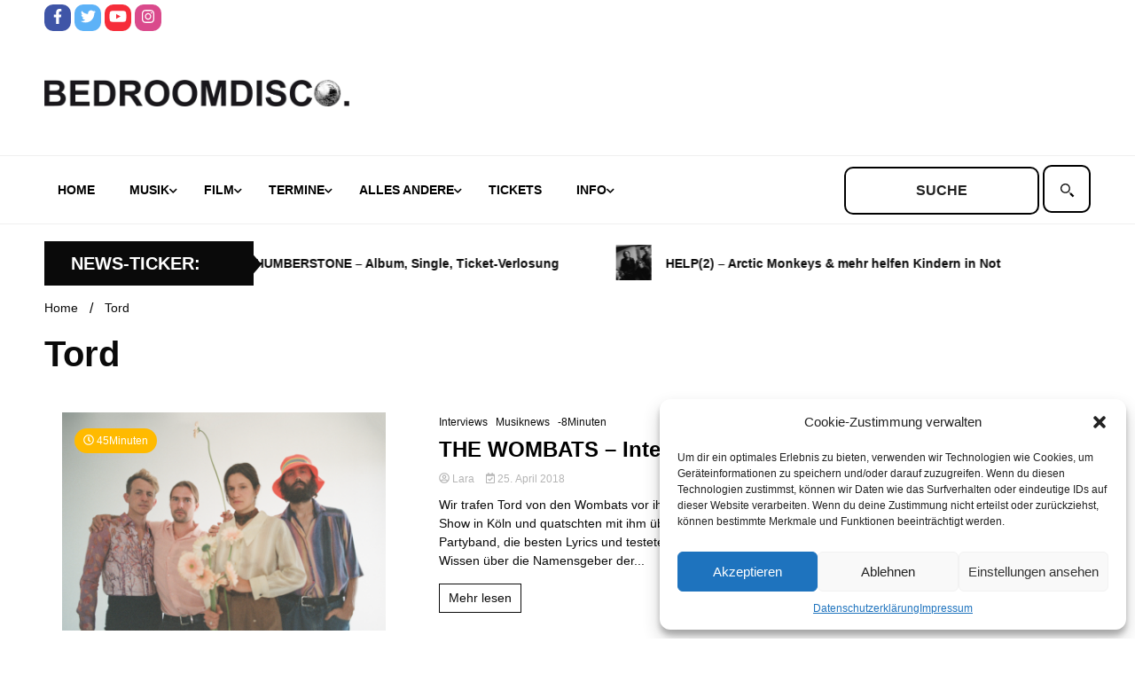

--- FILE ---
content_type: text/html; charset=UTF-8
request_url: https://www.bedroomdisco.de/tag/tord/
body_size: 20517
content:
<!doctype html>
<html lang="de">
<head>
	<meta charset="UTF-8">
	<meta name="viewport" content="width=device-width, initial-scale=1">
	<link rel="profile" href="https://gmpg.org/xfn/11">

	<title>Tord &#8211; BEDROOMDISCO</title>
<meta name='robots' content='max-image-preview:large' />
<link rel="alternate" type="application/rss+xml" title="BEDROOMDISCO &raquo; Feed" href="https://www.bedroomdisco.de/feed/" />
<link rel="alternate" type="application/rss+xml" title="BEDROOMDISCO &raquo; Kommentar-Feed" href="https://www.bedroomdisco.de/comments/feed/" />
<link rel="alternate" type="application/rss+xml" title="BEDROOMDISCO &raquo; Tord Schlagwort-Feed" href="https://www.bedroomdisco.de/tag/tord/feed/" />
<script>
window._wpemojiSettings = {"baseUrl":"https:\/\/s.w.org\/images\/core\/emoji\/14.0.0\/72x72\/","ext":".png","svgUrl":"https:\/\/s.w.org\/images\/core\/emoji\/14.0.0\/svg\/","svgExt":".svg","source":{"concatemoji":"https:\/\/www.bedroomdisco.de\/wordpress\/wp-includes\/js\/wp-emoji-release.min.js?ver=8e46d08663ae7c89ac952b5b1289b88f"}};
/*! This file is auto-generated */
!function(e,a,t){var n,r,o,i=a.createElement("canvas"),p=i.getContext&&i.getContext("2d");function s(e,t){var a=String.fromCharCode,e=(p.clearRect(0,0,i.width,i.height),p.fillText(a.apply(this,e),0,0),i.toDataURL());return p.clearRect(0,0,i.width,i.height),p.fillText(a.apply(this,t),0,0),e===i.toDataURL()}function c(e){var t=a.createElement("script");t.src=e,t.defer=t.type="text/javascript",a.getElementsByTagName("head")[0].appendChild(t)}for(o=Array("flag","emoji"),t.supports={everything:!0,everythingExceptFlag:!0},r=0;r<o.length;r++)t.supports[o[r]]=function(e){if(p&&p.fillText)switch(p.textBaseline="top",p.font="600 32px Arial",e){case"flag":return s([127987,65039,8205,9895,65039],[127987,65039,8203,9895,65039])?!1:!s([55356,56826,55356,56819],[55356,56826,8203,55356,56819])&&!s([55356,57332,56128,56423,56128,56418,56128,56421,56128,56430,56128,56423,56128,56447],[55356,57332,8203,56128,56423,8203,56128,56418,8203,56128,56421,8203,56128,56430,8203,56128,56423,8203,56128,56447]);case"emoji":return!s([129777,127995,8205,129778,127999],[129777,127995,8203,129778,127999])}return!1}(o[r]),t.supports.everything=t.supports.everything&&t.supports[o[r]],"flag"!==o[r]&&(t.supports.everythingExceptFlag=t.supports.everythingExceptFlag&&t.supports[o[r]]);t.supports.everythingExceptFlag=t.supports.everythingExceptFlag&&!t.supports.flag,t.DOMReady=!1,t.readyCallback=function(){t.DOMReady=!0},t.supports.everything||(n=function(){t.readyCallback()},a.addEventListener?(a.addEventListener("DOMContentLoaded",n,!1),e.addEventListener("load",n,!1)):(e.attachEvent("onload",n),a.attachEvent("onreadystatechange",function(){"complete"===a.readyState&&t.readyCallback()})),(e=t.source||{}).concatemoji?c(e.concatemoji):e.wpemoji&&e.twemoji&&(c(e.twemoji),c(e.wpemoji)))}(window,document,window._wpemojiSettings);
</script>
<style>
img.wp-smiley,
img.emoji {
	display: inline !important;
	border: none !important;
	box-shadow: none !important;
	height: 1em !important;
	width: 1em !important;
	margin: 0 0.07em !important;
	vertical-align: -0.1em !important;
	background: none !important;
	padding: 0 !important;
}
</style>
	<link rel='stylesheet' id='wp-block-library-css' href='https://www.bedroomdisco.de/wordpress/wp-includes/css/dist/block-library/style.min.css?ver=8e46d08663ae7c89ac952b5b1289b88f' media='all' />
<link rel='stylesheet' id='classic-theme-styles-css' href='https://www.bedroomdisco.de/wordpress/wp-includes/css/classic-themes.min.css?ver=1' media='all' />
<style id='global-styles-inline-css'>
body{--wp--preset--color--black: #000000;--wp--preset--color--cyan-bluish-gray: #abb8c3;--wp--preset--color--white: #ffffff;--wp--preset--color--pale-pink: #f78da7;--wp--preset--color--vivid-red: #cf2e2e;--wp--preset--color--luminous-vivid-orange: #ff6900;--wp--preset--color--luminous-vivid-amber: #fcb900;--wp--preset--color--light-green-cyan: #7bdcb5;--wp--preset--color--vivid-green-cyan: #00d084;--wp--preset--color--pale-cyan-blue: #8ed1fc;--wp--preset--color--vivid-cyan-blue: #0693e3;--wp--preset--color--vivid-purple: #9b51e0;--wp--preset--gradient--vivid-cyan-blue-to-vivid-purple: linear-gradient(135deg,rgba(6,147,227,1) 0%,rgb(155,81,224) 100%);--wp--preset--gradient--light-green-cyan-to-vivid-green-cyan: linear-gradient(135deg,rgb(122,220,180) 0%,rgb(0,208,130) 100%);--wp--preset--gradient--luminous-vivid-amber-to-luminous-vivid-orange: linear-gradient(135deg,rgba(252,185,0,1) 0%,rgba(255,105,0,1) 100%);--wp--preset--gradient--luminous-vivid-orange-to-vivid-red: linear-gradient(135deg,rgba(255,105,0,1) 0%,rgb(207,46,46) 100%);--wp--preset--gradient--very-light-gray-to-cyan-bluish-gray: linear-gradient(135deg,rgb(238,238,238) 0%,rgb(169,184,195) 100%);--wp--preset--gradient--cool-to-warm-spectrum: linear-gradient(135deg,rgb(74,234,220) 0%,rgb(151,120,209) 20%,rgb(207,42,186) 40%,rgb(238,44,130) 60%,rgb(251,105,98) 80%,rgb(254,248,76) 100%);--wp--preset--gradient--blush-light-purple: linear-gradient(135deg,rgb(255,206,236) 0%,rgb(152,150,240) 100%);--wp--preset--gradient--blush-bordeaux: linear-gradient(135deg,rgb(254,205,165) 0%,rgb(254,45,45) 50%,rgb(107,0,62) 100%);--wp--preset--gradient--luminous-dusk: linear-gradient(135deg,rgb(255,203,112) 0%,rgb(199,81,192) 50%,rgb(65,88,208) 100%);--wp--preset--gradient--pale-ocean: linear-gradient(135deg,rgb(255,245,203) 0%,rgb(182,227,212) 50%,rgb(51,167,181) 100%);--wp--preset--gradient--electric-grass: linear-gradient(135deg,rgb(202,248,128) 0%,rgb(113,206,126) 100%);--wp--preset--gradient--midnight: linear-gradient(135deg,rgb(2,3,129) 0%,rgb(40,116,252) 100%);--wp--preset--duotone--dark-grayscale: url('#wp-duotone-dark-grayscale');--wp--preset--duotone--grayscale: url('#wp-duotone-grayscale');--wp--preset--duotone--purple-yellow: url('#wp-duotone-purple-yellow');--wp--preset--duotone--blue-red: url('#wp-duotone-blue-red');--wp--preset--duotone--midnight: url('#wp-duotone-midnight');--wp--preset--duotone--magenta-yellow: url('#wp-duotone-magenta-yellow');--wp--preset--duotone--purple-green: url('#wp-duotone-purple-green');--wp--preset--duotone--blue-orange: url('#wp-duotone-blue-orange');--wp--preset--font-size--small: 13px;--wp--preset--font-size--medium: 20px;--wp--preset--font-size--large: 36px;--wp--preset--font-size--x-large: 42px;--wp--preset--spacing--20: 0.44rem;--wp--preset--spacing--30: 0.67rem;--wp--preset--spacing--40: 1rem;--wp--preset--spacing--50: 1.5rem;--wp--preset--spacing--60: 2.25rem;--wp--preset--spacing--70: 3.38rem;--wp--preset--spacing--80: 5.06rem;}:where(.is-layout-flex){gap: 0.5em;}body .is-layout-flow > .alignleft{float: left;margin-inline-start: 0;margin-inline-end: 2em;}body .is-layout-flow > .alignright{float: right;margin-inline-start: 2em;margin-inline-end: 0;}body .is-layout-flow > .aligncenter{margin-left: auto !important;margin-right: auto !important;}body .is-layout-constrained > .alignleft{float: left;margin-inline-start: 0;margin-inline-end: 2em;}body .is-layout-constrained > .alignright{float: right;margin-inline-start: 2em;margin-inline-end: 0;}body .is-layout-constrained > .aligncenter{margin-left: auto !important;margin-right: auto !important;}body .is-layout-constrained > :where(:not(.alignleft):not(.alignright):not(.alignfull)){max-width: var(--wp--style--global--content-size);margin-left: auto !important;margin-right: auto !important;}body .is-layout-constrained > .alignwide{max-width: var(--wp--style--global--wide-size);}body .is-layout-flex{display: flex;}body .is-layout-flex{flex-wrap: wrap;align-items: center;}body .is-layout-flex > *{margin: 0;}:where(.wp-block-columns.is-layout-flex){gap: 2em;}.has-black-color{color: var(--wp--preset--color--black) !important;}.has-cyan-bluish-gray-color{color: var(--wp--preset--color--cyan-bluish-gray) !important;}.has-white-color{color: var(--wp--preset--color--white) !important;}.has-pale-pink-color{color: var(--wp--preset--color--pale-pink) !important;}.has-vivid-red-color{color: var(--wp--preset--color--vivid-red) !important;}.has-luminous-vivid-orange-color{color: var(--wp--preset--color--luminous-vivid-orange) !important;}.has-luminous-vivid-amber-color{color: var(--wp--preset--color--luminous-vivid-amber) !important;}.has-light-green-cyan-color{color: var(--wp--preset--color--light-green-cyan) !important;}.has-vivid-green-cyan-color{color: var(--wp--preset--color--vivid-green-cyan) !important;}.has-pale-cyan-blue-color{color: var(--wp--preset--color--pale-cyan-blue) !important;}.has-vivid-cyan-blue-color{color: var(--wp--preset--color--vivid-cyan-blue) !important;}.has-vivid-purple-color{color: var(--wp--preset--color--vivid-purple) !important;}.has-black-background-color{background-color: var(--wp--preset--color--black) !important;}.has-cyan-bluish-gray-background-color{background-color: var(--wp--preset--color--cyan-bluish-gray) !important;}.has-white-background-color{background-color: var(--wp--preset--color--white) !important;}.has-pale-pink-background-color{background-color: var(--wp--preset--color--pale-pink) !important;}.has-vivid-red-background-color{background-color: var(--wp--preset--color--vivid-red) !important;}.has-luminous-vivid-orange-background-color{background-color: var(--wp--preset--color--luminous-vivid-orange) !important;}.has-luminous-vivid-amber-background-color{background-color: var(--wp--preset--color--luminous-vivid-amber) !important;}.has-light-green-cyan-background-color{background-color: var(--wp--preset--color--light-green-cyan) !important;}.has-vivid-green-cyan-background-color{background-color: var(--wp--preset--color--vivid-green-cyan) !important;}.has-pale-cyan-blue-background-color{background-color: var(--wp--preset--color--pale-cyan-blue) !important;}.has-vivid-cyan-blue-background-color{background-color: var(--wp--preset--color--vivid-cyan-blue) !important;}.has-vivid-purple-background-color{background-color: var(--wp--preset--color--vivid-purple) !important;}.has-black-border-color{border-color: var(--wp--preset--color--black) !important;}.has-cyan-bluish-gray-border-color{border-color: var(--wp--preset--color--cyan-bluish-gray) !important;}.has-white-border-color{border-color: var(--wp--preset--color--white) !important;}.has-pale-pink-border-color{border-color: var(--wp--preset--color--pale-pink) !important;}.has-vivid-red-border-color{border-color: var(--wp--preset--color--vivid-red) !important;}.has-luminous-vivid-orange-border-color{border-color: var(--wp--preset--color--luminous-vivid-orange) !important;}.has-luminous-vivid-amber-border-color{border-color: var(--wp--preset--color--luminous-vivid-amber) !important;}.has-light-green-cyan-border-color{border-color: var(--wp--preset--color--light-green-cyan) !important;}.has-vivid-green-cyan-border-color{border-color: var(--wp--preset--color--vivid-green-cyan) !important;}.has-pale-cyan-blue-border-color{border-color: var(--wp--preset--color--pale-cyan-blue) !important;}.has-vivid-cyan-blue-border-color{border-color: var(--wp--preset--color--vivid-cyan-blue) !important;}.has-vivid-purple-border-color{border-color: var(--wp--preset--color--vivid-purple) !important;}.has-vivid-cyan-blue-to-vivid-purple-gradient-background{background: var(--wp--preset--gradient--vivid-cyan-blue-to-vivid-purple) !important;}.has-light-green-cyan-to-vivid-green-cyan-gradient-background{background: var(--wp--preset--gradient--light-green-cyan-to-vivid-green-cyan) !important;}.has-luminous-vivid-amber-to-luminous-vivid-orange-gradient-background{background: var(--wp--preset--gradient--luminous-vivid-amber-to-luminous-vivid-orange) !important;}.has-luminous-vivid-orange-to-vivid-red-gradient-background{background: var(--wp--preset--gradient--luminous-vivid-orange-to-vivid-red) !important;}.has-very-light-gray-to-cyan-bluish-gray-gradient-background{background: var(--wp--preset--gradient--very-light-gray-to-cyan-bluish-gray) !important;}.has-cool-to-warm-spectrum-gradient-background{background: var(--wp--preset--gradient--cool-to-warm-spectrum) !important;}.has-blush-light-purple-gradient-background{background: var(--wp--preset--gradient--blush-light-purple) !important;}.has-blush-bordeaux-gradient-background{background: var(--wp--preset--gradient--blush-bordeaux) !important;}.has-luminous-dusk-gradient-background{background: var(--wp--preset--gradient--luminous-dusk) !important;}.has-pale-ocean-gradient-background{background: var(--wp--preset--gradient--pale-ocean) !important;}.has-electric-grass-gradient-background{background: var(--wp--preset--gradient--electric-grass) !important;}.has-midnight-gradient-background{background: var(--wp--preset--gradient--midnight) !important;}.has-small-font-size{font-size: var(--wp--preset--font-size--small) !important;}.has-medium-font-size{font-size: var(--wp--preset--font-size--medium) !important;}.has-large-font-size{font-size: var(--wp--preset--font-size--large) !important;}.has-x-large-font-size{font-size: var(--wp--preset--font-size--x-large) !important;}
.wp-block-navigation a:where(:not(.wp-element-button)){color: inherit;}
:where(.wp-block-columns.is-layout-flex){gap: 2em;}
.wp-block-pullquote{font-size: 1.5em;line-height: 1.6;}
</style>
<link rel='stylesheet' id='simple-youtube-responsive-css' href='https://www.bedroomdisco.de/wordpress/wp-content/plugins/simple-youtube-responsive/css/yt-responsive.css?ver=3.2.5' media='all' />
<link rel='stylesheet' id='bigger-picture-css' href='https://www.bedroomdisco.de/wordpress/wp-content/plugins/youtube-channel/assets/lib/bigger-picture/css/bigger-picture.min.css?ver=3.25.2' media='all' />
<link rel='stylesheet' id='youtube-channel-css' href='https://www.bedroomdisco.de/wordpress/wp-content/plugins/youtube-channel/assets/css/youtube-channel.min.css?ver=3.25.2' media='all' />
<link rel='stylesheet' id='cmplz-general-css' href='https://www.bedroomdisco.de/wordpress/wp-content/plugins/complianz-gdpr/assets/css/cookieblocker.min.css?ver=6.3.5' media='all' />
<link rel='stylesheet' id='chld_thm_cfg_parent-css' href='https://www.bedroomdisco.de/wordpress/wp-content/themes/walkerpress/style.css?ver=8e46d08663ae7c89ac952b5b1289b88f' media='all' />
<link rel='stylesheet' id='walkerpress-style-css' href='https://www.bedroomdisco.de/wordpress/wp-content/themes/walkerpress-child/style.css?ver=1.0.0.1666777350' media='all' />
<link rel='stylesheet' id='walkerpress-font-awesome-css' href='https://www.bedroomdisco.de/wordpress/wp-content/themes/walkerpress/css/all.css?ver=8e46d08663ae7c89ac952b5b1289b88f' media='all' />
<link rel='stylesheet' id='walkerpress-swiper-bundle-css' href='https://www.bedroomdisco.de/wordpress/wp-content/themes/walkerpress/css/swiper-bundle.css?ver=8e46d08663ae7c89ac952b5b1289b88f' media='all' />
<link rel='stylesheet' id='wp_mailjet_form_builder_widget-widget-front-styles-css' href='https://www.bedroomdisco.de/wordpress/wp-content/plugins/mailjet-for-wordpress/src/widgetformbuilder/css/front-widget.css?ver=5.5.2' media='all' />
<script src='https://www.bedroomdisco.de/wordpress/wp-includes/js/jquery/jquery.min.js?ver=3.6.1' id='jquery-core-js'></script>
<script src='https://www.bedroomdisco.de/wordpress/wp-includes/js/jquery/jquery-migrate.min.js?ver=3.3.2' id='jquery-migrate-js'></script>
<link rel="https://api.w.org/" href="https://www.bedroomdisco.de/wp-json/" /><link rel="alternate" type="application/json" href="https://www.bedroomdisco.de/wp-json/wp/v2/tags/11913" /><style id='script-6349e49093eee-less-css' type='text/css'>
.custom-post-loop{width:100%;display:flex;flex-direction:row;flex-wrap:wrap}.custom-post-loop a.post-link-wrapper{width:33.33%;padding:10px;text-decoration:none}.custom-post-loop a.post-link-wrapper .posttitle{text-decoration:none;margin:5px 0px}.custom-post-loop a.post-link-wrapper .posttitle.big{font-weight:700;font-size:24px}.custom-post-loop a.post-link-wrapper .post-excerpt{font-size:14px;color:var(--text-color);margin:5px 0px}.custom-post-loop.heise{display:flex;align-content:space-between}.custom-post-loop.heise::before,.custom-post-loop.heise::after{content:"";flex-basis:100%;width:0;order:2}.custom-post-loop.heise a.post-link-wrapper{box-sizing:border-box;width:32%}.custom-post-loop.heise a.post-link-wrapper:first-child{width:64%}.custom-post-loop.film a.post-link-wrapper,.custom-post-loop.andere a.post-link-wrapper{width:25%}.special-wrapper{display:flex;flex-direction:row;width:100%}.special-wrapper .special-wrapper-first{width:64%;padding:10px}.special-wrapper .special-wrapper-first iframe{aspect-ratio:1.77777778}.special-wrapper .special-wrapper-second{width:36%;padding:10px;display:flex;flex-direction:column}.special-wrapper .special-wrapper-second a{height:100%;width:100%;display:flex;padding-bottom:6px}.special-wrapper .special-wrapper-second a img{object-fit:cover}
</style>
<style id='script-634d2c26a7e1b-css' type='text/css'>
button.global-search-close {
    display: none;
}

span.header-global-search-form {
    display: contents;
}

button.global-search-icon {
    display: none;
}

label.screen-reader-text {
    display: none;
}

.bedroomdisco-search input#s {
    text-transform: uppercase;
    font-weight: 600;
}

.bedroomdisco-search input#s {
    border: 2px solid #000;
    height: 54px;
    text-align: center;
    border-radius: 10px;
}

.bedroomdisco-search label.suche {
    position: relative;
    cursor: pointer;

}
.bedroomdisco-search label.suche:before {
    content: "";
    position: absolute;
    left: 10px;
    top: 0;
    cursor: pointer;
    bottom: 0;
    width: 35px;
  background: url("data:image/svg+xml,%3Csvg xmlns='http://www.w3.org/2000/svg' width='25' height='25' viewBox='0 0 25 25' fill-rule='evenodd'%3E%3Cpath d='M16.036 18.455l2.404-2.405 5.586 5.587-2.404 2.404zM8.5 2C12.1 2 15 4.9 15 8.5S12.1 15 8.5 15 2 12.1 2 8.5 4.9 2 8.5 2zm0-2C3.8 0 0 3.8 0 8.5S3.8 17 8.5 17 17 13.2 17 8.5 13.2 0 8.5 0zM15 16a1 1 0 1 1 2 0 1 1 0 1 1-2 0'%3E%3C/path%3E%3C/svg%3E") center / contain no-repeat;
}

.bedroomdisco-search label.suche input#searchsubmit {
    border: 2px solid #000;
    border-radius: 10px;
    height: 54px;
    width: 54px;
    color: #ffffff;
    background: #ffffff;
    cursor: pointer;
}
</style>
<style id='script-634d2ce99d18f-css' type='text/css'>
/* roboto-regular - vietnamese_latin-ext_latin_greek-ext_greek_cyrillic-ext_cyrillic */
@font-face {
  font-family: 'Roboto';
  font-style: normal;
  font-weight: 400;
  src: url('/wp-content/uploads/fonts/roboto-v30/roboto-v30-vietnamese_latin-ext_latin_greek-ext_greek_cyrillic-ext_cyrillic-regular.eot'); /* IE9 Compat Modes */
  src: local(''),
       url('/wp-content/uploads/fonts/roboto-v30/roboto-v30-vietnamese_latin-ext_latin_greek-ext_greek_cyrillic-ext_cyrillic-regular.eot?#iefix') format('embedded-opentype'), /* IE6-IE8 */
       /*url('/wp-content/uploads/fonts/roboto-v30/roboto-v30-vietnamese_latin-ext_latin_greek-ext_greek_cyrillic-ext_cyrillic-regular.woff2') format('woff2'),*/ /* Super Modern Browsers */
       /*url('/wp-content/uploads/fonts/roboto-v30/roboto-v30-vietnamese_latin-ext_latin_greek-ext_greek_cyrillic-ext_cyrillic-regular.woff') format('woff'),*/ /* Modern Browsers */
       /*url('/wp-content/uploads/fonts/roboto-v30/roboto-v30-vietnamese_latin-ext_latin_greek-ext_greek_cyrillic-ext_cyrillic-regular.ttf') format('truetype'),*/ /* Safari, Android, iOS */
       url('/wp-content/uploads/fonts/roboto-v30/roboto-v30-vietnamese_latin-ext_latin_greek-ext_greek_cyrillic-ext_cyrillic-regular.svg#Roboto') format('svg'); /* Legacy iOS */
}
/* roboto-italic - vietnamese_latin-ext_latin_greek-ext_greek_cyrillic-ext_cyrillic */
@font-face {
  font-family: 'Roboto';
  font-style: italic;
  font-weight: 400;
  src: url('/wp-content/uploads/fonts/roboto-v30/roboto-v30-vietnamese_latin-ext_latin_greek-ext_greek_cyrillic-ext_cyrillic-italic.eot'); /* IE9 Compat Modes */
  src: local(''),
       url('/wp-content/uploads/fonts/roboto-v30/roboto-v30-vietnamese_latin-ext_latin_greek-ext_greek_cyrillic-ext_cyrillic-italic.eot?#iefix') format('embedded-opentype'), /* IE6-IE8 */
       url('/wp-content/uploads/fonts/roboto-v30/roboto-v30-vietnamese_latin-ext_latin_greek-ext_greek_cyrillic-ext_cyrillic-italic.woff2') format('woff2'), /* Super Modern Browsers */
       url('/wp-content/uploads/fonts/roboto-v30/roboto-v30-vietnamese_latin-ext_latin_greek-ext_greek_cyrillic-ext_cyrillic-italic.woff') format('woff'), /* Modern Browsers */
       url('/wp-content/uploads/fonts/roboto-v30/roboto-v30-vietnamese_latin-ext_latin_greek-ext_greek_cyrillic-ext_cyrillic-italic.ttf') format('truetype'), /* Safari, Android, iOS */
       url('/wp-content/uploads/fonts/roboto-v30/roboto-v30-vietnamese_latin-ext_latin_greek-ext_greek_cyrillic-ext_cyrillic-italic.svg#Roboto') format('svg'); /* Legacy iOS */
}
/* roboto-700 - vietnamese_latin-ext_latin_greek-ext_greek_cyrillic-ext_cyrillic */
@font-face {
  font-family: 'Roboto';
  font-style: normal;
  font-weight: 700;
  src: url('/wp-content/uploads/fonts/roboto-v30/roboto-v30-vietnamese_latin-ext_latin_greek-ext_greek_cyrillic-ext_cyrillic-700.eot'); /* IE9 Compat Modes */
  src: local(''),
       url('/wp-content/uploads/fonts/roboto-v30/roboto-v30-vietnamese_latin-ext_latin_greek-ext_greek_cyrillic-ext_cyrillic-700.eot?#iefix') format('embedded-opentype'), /* IE6-IE8 */
       url('/wp-content/uploads/fonts/roboto-v30/roboto-v30-vietnamese_latin-ext_latin_greek-ext_greek_cyrillic-ext_cyrillic-700.svg#Roboto') format('svg'); /* Legacy iOS */
}
/* roboto-700italic - vietnamese_latin-ext_latin_greek-ext_greek_cyrillic-ext_cyrillic */
@font-face {
  font-family: 'Roboto';
  font-style: italic;
  font-weight: 700;
  src: url('/wp-content/uploads/fonts/roboto-v30/roboto-v30-vietnamese_latin-ext_latin_greek-ext_greek_cyrillic-ext_cyrillic-700italic.eot'); /* IE9 Compat Modes */
  src: local(''),
       url('/wp-content/uploads/fonts/roboto-v30/roboto-v30-vietnamese_latin-ext_latin_greek-ext_greek_cyrillic-ext_cyrillic-700italic.eot?#iefix') format('embedded-opentype'), /* IE6-IE8 */
       
       url('/wp-content/uploads/fonts/roboto-v30/roboto-v30-vietnamese_latin-ext_latin_greek-ext_greek_cyrillic-ext_cyrillic-700italic.woff2') format('woff2'), /* Super Modern Browsers */
       url('/wp-content/uploads/fonts/roboto-v30/roboto-v30-vietnamese_latin-ext_latin_greek-ext_greek_cyrillic-ext_cyrillic-700italic.woff') format('woff'), /* Modern Browsers */
       url('/wp-content/uploads/fonts/roboto-v30/roboto-v30-vietnamese_latin-ext_latin_greek-ext_greek_cyrillic-ext_cyrillic-700italic.ttf') format('truetype'), /* Safari, Android, iOS */
       url('/wp-content/uploads/fonts/roboto-v30/roboto-v30-vietnamese_latin-ext_latin_greek-ext_greek_cyrillic-ext_cyrillic-700italic.svg#Roboto') format('svg'); /* Legacy iOS */
}
</style>
<style id='script-634e49e1b3de5-css' type='text/css'>
/*
header start
*/

ul.walkerpress-social li a {
    border-radius: 10px;
}

.walkerwp-wraper.navigation.no-gap, .walkerwp-wraper.main-header.no-gap, .walkerwp-wraper.top-header.no-gap {
    background: #ffffff;
}


.walkerwp-wraper.main-header {
    background: #ffffff;
}

.main-navigation .menu-navbarmenu-container ul li a {
    color: #000000;
}

.main-navigation ul li.current-menu-item a {
    border: 2px solid #000000;
    border-radius: 10px;
    color: #000000;
    background: #ffffff;
}

/*
header end
*/

.walkerwp-container {
    background: #ffffff;
}

h2.widget-title {
    text-transform: uppercase;
    font-size: 26px;
}

p.posttitle.big {
    text-transform: uppercase;
}

h4.custom-post-loop-title {
    text-transform: uppercase;
    font-size: 28px;
}

.walkerwp-wraper.inner-wraper main#primary article {
    padding: 0px;
}

.article-inner h3.entry-title a, .article-inner h2.entry-title a {
    color: #000000 !important;
}

.search.search-results main#primary article h3.entry-title a {
    color: #000000 !important;
}

.related-post-list .related-posts-box .related-post-content h5 a {
    color: #000000 !important;
}

/*
ticker start
*/

.circle-animate {
    display: none;
}


.ticker-news-wraper .ticker-header h4 {
    text-transform: uppercase;
    margin: 0 0 0 10px;
}

/*
ticker end
*/

/*
footer start
*/

footer#colophon {
    display: none;
}

/*
footer end
*/
</style>
<style id='script-635b97b6d5453-css' type='text/css'>
.main-navigation ul.nav-menu li.menu-item a {
    padding-left: 15px;
    padding-right: 20px;
}

.walkerwp-container .header-global-search-form form#searchform{
    margin: 10px 0px !important;
}

.walkerwp-wraper.ticker-news-wraper .ticker-header{
    display: flex;
    align-items: center;
}

.walkerwp-container .news-ticker-box {
    padding-left: 0px;
}

@media screen and (max-width: 1024px){
    header.header-layout-1 .walkerwp-container .walkerpress-nav{
        width: 40px;
    }
    
    .walkerpress-nav nav#site-navigation.toggled ul.nav-menu{
        top: 75px;
        background: #fff;
        border-bottom: 2px solid #000;
        border-top: 2px solid #000;
    }
    .walkerpress-nav .main-navigation ul li.current-menu-item a {
        border-radius: 0px;
        border: unset;
    }
    .walkerpress-nav .main-navigation ul li.current-menu-parent a{
        color: var(--secondary-color);
    }
    
        .walkerpress-nav .main-navigation ul li.current-menu-parent ul li a{
        color: #000;
    }
    
    .sidebar-block .widget-area section.widget{
        width: 25%;
    }
}

@media screen and (max-width: 768px){
    .entry-content .custom-post-loop{
        flex-wrap: wrap;
    }
     .entry-content  .custom-post-loop a.post-link-wrapper{
        width: 50% !important;
    }
    .entry-content .special-wrapper{
        flex-wrap: wrap;
    }
    .entry-content .special-wrapper .special-wrapper-first, .entry-content .special-wrapper .special-wrapper-second{
        width: 100%;
    }
   .entry-content .sidebar-block .widget-area section.widget{
        width: 50%;
    }
}


@media screen and (max-width: 576px){
     .entry-content .custom-post-loop a.post-link-wrapper{
            width: 100% !important;
        }
    
    .sidebar-block .widget-area section.widget{
        width: 100%;
    }
}


</style>
<style>.cmplz-hidden{display:none!important;}</style><style type="text/css">
    :root{
        --primary-color: #0a0a0a;
        --secondary-color: #ffba00;
        --text-color:#0a0a0a;
        --heading-color:#ffffff;
        --light-color:#ffffff;
    }

    body{
        font-family: 'Roboto',sans-serif;
        font-size: 14px;
        color: var(--text-color);
    }
    
    h1, h2, h3, h4, h5,h6,
    .news-ticker-box span.focus-news-box a{
        font-family: 'Roboto',sans-serif;
    }
    h1{
        font-size: 40px;
    }
    h2{
        font-size: 32px;
    }
    h3{
        font-size: 24px;
    }
    h4{
        font-size: 20px;
    }
    h5{
        font-size: 16px;
    }
    h6{
        font-size: 14px;
    }
    .main-navigation ul li a{
        font-family: 'Roboto',sans-serif;
        text-transform: uppercase;
    }
            .walkerwp-wraper.inner-page-subheader{
            background: transparent;
            color: var(--text-color);
            padding-top: 15px;
            padding-bottom: 5px;
        }
        .single .walkerwp-wraper.inner-page-subheader.sub-header-2,
    .page .walkerwp-wraper.inner-page-subheader.sub-header-2{
        min-height: 400px;
    }
        .walkerwp-wraper.inner-page-subheader a,
    .normal-subheader .walkerpress-breadcrumbs ul li a,
    .normal-subheader .walkerpress-breadcrumbs ul li{
        color: var(--text-color);
        text-decoration: none;
    }
    .walkerwp-wraper.inner-page-subheader img{
        opacity:0.60;
    }
    .walkerwp-wraper.inner-page-subheader a:hover{
        color: var(--secondary-color);
    }
    .walkerwp-wraper.main-header{
        background:#313131;
    }
    .walkerwp-wraper.main-header img.header-overlay-image{
        opacity:0.6 ;
    }
    .site-branding img.custom-logo{
        max-height: 30px;
        width: auto;
        max-width: 100%;
        height: 100%;
    }
    .site-branding h1.site-title{
        font-size: 30px;
        font-family: Roboto;
    }
    .site-branding h1.site-title a{
        color: #ffffff;
        text-decoration: none;
    }
    .site-branding .site-description,
    .site-branding,
    header.header-layout-3 span.walkerpress-current-date {
        color: #ffffff;
    }
    a.walkerpress-post-date, .entry-meta a, .entry-meta, .news-ticker-box span.focus-news-box a.walkerpress-post-date,
    .single  span.category a, .single .article-inner span.category a{
        color: #b5b5b5;
        font-size: 12px;
        font-weight: initial;
    }
    span.estimate-time, span.estimate-reading-time{
        font-size: 12px;
    }
    span.category a{
        color: #0a0a0a;
        text-transform: initial;
        font-weight: normal;
    }
    footer.site-footer{
        background: #0a0a0a;
        color: #ffffff;
    }
     footer.site-footer .wp-block-latest-posts__post-author, 
     footer.site-footer .wp-block-latest-posts__post-date,
     .footer-wiget-list .sidebar-widget-block{
        color: #ffffff;
    }
   .site-footer .walkerpress-footer-column .wp-block-latest-posts a, 
   .site-footer .walkerpress-footer-column .widget ul li a, 
   .site-footer .wp-block-tag-cloud a, 
   .site-footer  .sidebar-block section.widget ul li a,
   .footer-wiget-list .sidebar-widget-block a{
        color:#ffffff;
    }
    .site-footer .site-info a,
     .site-footer .site-info{
        color: #ffffff;
    }
    .site-footer .site-info a:hover{
        color: #ffba00;
    }
    .site-footer .walkerpress-footer-column .wp-block-latest-posts a:hover, 
   .site-footer .walkerpress-footer-column .widget ul li a:hover, 
   .site-footer .wp-block-tag-cloud a:hover, 
   .site-footer .site-info a:hover,
   .site-footer  .sidebar-block section.widget ul li a:hover,
   .footer-wiget-list .sidebar-widget-block a:hover{
        color:#ffba00;
    }
    .footer-overlay-image{
        opacity:0;
    }
    .footer-copyright-wraper:before{
        background: #0d1741;
        opacity: 0;
    }
    .walkerwp-wraper.footer-copyright-wraper{
        padding-top: 15px;
        padding-bottom: 15px;
    }
    .banner-layout-1 .walkerwp-grid-3,
    .featured-post-box,
    .category-post-wraper .category-post-box,
    .category-post-wraper .category-post-2 .category-post-content,
    .frontpage-content-block .walkerpress-widget-content,
    .sidebar-widget-block,
    .walkerwp-wraper.inner-wraper main#primary .content-layout.list-layout article,
    .sidebar-block section.widget,
    .missed-post-box,
    .walkerwp-wraper.banner-layout ul.tabs li.active,
    .single article,
    .page article,
    .single .comments-area,
    .related-posts,
    ul.tabs li.active:after,
    .walkerwp-wraper.inner-wraper main#primary .content-layout.grid-layout article,
    .walkerwp-wraper.inner-wraper main#primary .content-layout.full-layout article,
    .ticker-layout-2 .news-ticker-box span.focus-news-box,
    .ticker-arrows,
    .news-ticker-box,
    .wc-author-box,
    .frontpage-sidebar-block .walkerpress-widget-content,
    main#primary section.no-results.not-found,
    .search.search-results main#primary article,
    section.error-404.not-found,
    .walkerpress-author-box-widget,
    .latest-article-box{
        background: #ffffff;
        
    }
    .featured-post-box,
    .category-post-wraper .category-post-box,
    .category-post-wraper .category-post-2 .category-post-content,
    .frontpage-content-block .walkerpress-widget-content,
    .sidebar-widget-block,
    .walkerwp-wraper.inner-wraper main#primary .content-layout.list-layout article,
    .sidebar-block section.widget,
    .missed-post-box,
    .single article,
    .page article,
    .single .comments-area,
    .related-posts,
    .walkerwp-wraper.inner-wraper main#primary .content-layout.grid-layout article,
    .walkerwp-wraper.inner-wraper main#primary .content-layout.full-layout article,
    .ticker-layout-2 .news-ticker-box span.focus-news-box,
    .news-ticker-box,
    .wc-author-box,
    .frontpage-sidebar-block .walkerpress-widget-content,
    main#primary section.no-results.not-found,
    .search.search-results main#primary article,
    section.error-404.not-found,
    .walkerpress-author-box-widget,
    .latest-article-box{
        border: 0px solid #ffffff;
    }
    .sidebar-panel .sidebar-widget-block {
        border: 0;
    }
    ul.walkerpress-social.icons-custom-color.normal-style li a{
        color: #ffffff;
    }
    ul.walkerpress-social.icons-custom-color.normal-style li a:hover{
        color: #ea1c0e;
    }
    ul.walkerpress-social.icons-custom-color.boxed-style li a{
        background: #222222;
        color: #ffffff;
    }
    ul.walkerpress-social.icons-custom-color.boxed-style li a:hover{
        background: #ffffff;
        color: #ea1c0e;
    }
    .walkerwp-container{
        max-width: 1280px;
    }
    header#masthead.header-layout-4 .walkerwp-container,
    .walkerwp-wraper.main-header{
        padding-top: 50px;
        padding-bottom: 50px;
    }
    .walkerwp-wraper.navigation{
        background: #000000;
    }
    .main-navigation ul li a{
        color: #ffffff;
    }
    .main-navigation ul ul li a:hover, .main-navigation ul ul li a:focus{
         color: #ffffff;
          background: #000000;
    }
    .main-navigation ul li:hover a,
    .main-navigation ul li.current-menu-item a{
        background: #ffba00;
        color: #ffffff;
    }
    .main-navigation ul ul li a:hover, 
    .main-navigation ul ul li a:focus,{
         background: #000000;
         color: #ffffff;
    }
    .sidebar-slide-button .slide-button,
    button.global-search-icon{
        color: #ffffff;
    }
    .sidebar-slide-button .slide-button:hover,
    button.global-search-icon:hover{
        color: #ffba00;
    }
    .walkerwp-wraper.top-header{
        background: #000000;
        color: #ffffff;
    }
    .sidebar-block,
    .frontpage-sidebar-block{
        width: 28%;
    }
    .walkerwp-wraper.inner-wraper main#primary,
    .frontpage-content-block{
        width: 72%;
    }
    .footer-widgets-wraper{
        padding-bottom: 50px;
        padding-top: 70px;
    }
    .walkerpress-footer-column:before{
        background: #000000;
        opacity: 0.2 ;
    }
    a.walkerpress-primary-button,
    .walkerpress-primary-button
    a.walkerpress-secondary-button,
    .walkerpress-secondary-button{
        border-radius: 0px;
        text-transform: initial;
        font-size: 14px;
    }
    .frontpage-content-block .walkerpress-widget-content,
    .featured-post-box,
    .category-post-wraper .category-post-box,
    .category-post-wraper .category-post-2 .category-post-content,
    .missed-post-box,
    .sidebar-widget-block,
    .walkerwp-wraper.inner-wraper main#primary .content-layout.grid-layout article,
    .sidebar-block section.widget{
        padding: 20px;
    }
    @media(max-width:1024px){
        .sidebar-block,
        .walkerwp-wraper.inner-wraper main#primary,
        .frontpage-sidebar-block,
        .frontpage-content-block {
            width:100%;
        }
    }
</style>		<style type="text/css">
					.site-title,
			.site-description {
				position: absolute;
				clip: rect(1px, 1px, 1px, 1px);
				}
					</style>
		<style id="custom-background-css">
body.custom-background { background-color: #ffffff; }
</style>
	<link rel="icon" href="https://www.bedroomdisco.de/wordpress/wp-content/uploads/2022/10/cropped-Bedroomdisco_favicon-32x32.png" sizes="32x32" />
<link rel="icon" href="https://www.bedroomdisco.de/wordpress/wp-content/uploads/2022/10/cropped-Bedroomdisco_favicon-192x192.png" sizes="192x192" />
<link rel="apple-touch-icon" href="https://www.bedroomdisco.de/wordpress/wp-content/uploads/2022/10/cropped-Bedroomdisco_favicon-180x180.png" />
<meta name="msapplication-TileImage" content="https://www.bedroomdisco.de/wordpress/wp-content/uploads/2022/10/cropped-Bedroomdisco_favicon-270x270.png" />
</head>

<body data-rsssl=1 data-cmplz=1 class="archive tag tag-tord tag-11913 custom-background wp-custom-logo hfeed">

<svg xmlns="http://www.w3.org/2000/svg" viewBox="0 0 0 0" width="0" height="0" focusable="false" role="none" style="visibility: hidden; position: absolute; left: -9999px; overflow: hidden;" ><defs><filter id="wp-duotone-dark-grayscale"><feColorMatrix color-interpolation-filters="sRGB" type="matrix" values=" .299 .587 .114 0 0 .299 .587 .114 0 0 .299 .587 .114 0 0 .299 .587 .114 0 0 " /><feComponentTransfer color-interpolation-filters="sRGB" ><feFuncR type="table" tableValues="0 0.49803921568627" /><feFuncG type="table" tableValues="0 0.49803921568627" /><feFuncB type="table" tableValues="0 0.49803921568627" /><feFuncA type="table" tableValues="1 1" /></feComponentTransfer><feComposite in2="SourceGraphic" operator="in" /></filter></defs></svg><svg xmlns="http://www.w3.org/2000/svg" viewBox="0 0 0 0" width="0" height="0" focusable="false" role="none" style="visibility: hidden; position: absolute; left: -9999px; overflow: hidden;" ><defs><filter id="wp-duotone-grayscale"><feColorMatrix color-interpolation-filters="sRGB" type="matrix" values=" .299 .587 .114 0 0 .299 .587 .114 0 0 .299 .587 .114 0 0 .299 .587 .114 0 0 " /><feComponentTransfer color-interpolation-filters="sRGB" ><feFuncR type="table" tableValues="0 1" /><feFuncG type="table" tableValues="0 1" /><feFuncB type="table" tableValues="0 1" /><feFuncA type="table" tableValues="1 1" /></feComponentTransfer><feComposite in2="SourceGraphic" operator="in" /></filter></defs></svg><svg xmlns="http://www.w3.org/2000/svg" viewBox="0 0 0 0" width="0" height="0" focusable="false" role="none" style="visibility: hidden; position: absolute; left: -9999px; overflow: hidden;" ><defs><filter id="wp-duotone-purple-yellow"><feColorMatrix color-interpolation-filters="sRGB" type="matrix" values=" .299 .587 .114 0 0 .299 .587 .114 0 0 .299 .587 .114 0 0 .299 .587 .114 0 0 " /><feComponentTransfer color-interpolation-filters="sRGB" ><feFuncR type="table" tableValues="0.54901960784314 0.98823529411765" /><feFuncG type="table" tableValues="0 1" /><feFuncB type="table" tableValues="0.71764705882353 0.25490196078431" /><feFuncA type="table" tableValues="1 1" /></feComponentTransfer><feComposite in2="SourceGraphic" operator="in" /></filter></defs></svg><svg xmlns="http://www.w3.org/2000/svg" viewBox="0 0 0 0" width="0" height="0" focusable="false" role="none" style="visibility: hidden; position: absolute; left: -9999px; overflow: hidden;" ><defs><filter id="wp-duotone-blue-red"><feColorMatrix color-interpolation-filters="sRGB" type="matrix" values=" .299 .587 .114 0 0 .299 .587 .114 0 0 .299 .587 .114 0 0 .299 .587 .114 0 0 " /><feComponentTransfer color-interpolation-filters="sRGB" ><feFuncR type="table" tableValues="0 1" /><feFuncG type="table" tableValues="0 0.27843137254902" /><feFuncB type="table" tableValues="0.5921568627451 0.27843137254902" /><feFuncA type="table" tableValues="1 1" /></feComponentTransfer><feComposite in2="SourceGraphic" operator="in" /></filter></defs></svg><svg xmlns="http://www.w3.org/2000/svg" viewBox="0 0 0 0" width="0" height="0" focusable="false" role="none" style="visibility: hidden; position: absolute; left: -9999px; overflow: hidden;" ><defs><filter id="wp-duotone-midnight"><feColorMatrix color-interpolation-filters="sRGB" type="matrix" values=" .299 .587 .114 0 0 .299 .587 .114 0 0 .299 .587 .114 0 0 .299 .587 .114 0 0 " /><feComponentTransfer color-interpolation-filters="sRGB" ><feFuncR type="table" tableValues="0 0" /><feFuncG type="table" tableValues="0 0.64705882352941" /><feFuncB type="table" tableValues="0 1" /><feFuncA type="table" tableValues="1 1" /></feComponentTransfer><feComposite in2="SourceGraphic" operator="in" /></filter></defs></svg><svg xmlns="http://www.w3.org/2000/svg" viewBox="0 0 0 0" width="0" height="0" focusable="false" role="none" style="visibility: hidden; position: absolute; left: -9999px; overflow: hidden;" ><defs><filter id="wp-duotone-magenta-yellow"><feColorMatrix color-interpolation-filters="sRGB" type="matrix" values=" .299 .587 .114 0 0 .299 .587 .114 0 0 .299 .587 .114 0 0 .299 .587 .114 0 0 " /><feComponentTransfer color-interpolation-filters="sRGB" ><feFuncR type="table" tableValues="0.78039215686275 1" /><feFuncG type="table" tableValues="0 0.94901960784314" /><feFuncB type="table" tableValues="0.35294117647059 0.47058823529412" /><feFuncA type="table" tableValues="1 1" /></feComponentTransfer><feComposite in2="SourceGraphic" operator="in" /></filter></defs></svg><svg xmlns="http://www.w3.org/2000/svg" viewBox="0 0 0 0" width="0" height="0" focusable="false" role="none" style="visibility: hidden; position: absolute; left: -9999px; overflow: hidden;" ><defs><filter id="wp-duotone-purple-green"><feColorMatrix color-interpolation-filters="sRGB" type="matrix" values=" .299 .587 .114 0 0 .299 .587 .114 0 0 .299 .587 .114 0 0 .299 .587 .114 0 0 " /><feComponentTransfer color-interpolation-filters="sRGB" ><feFuncR type="table" tableValues="0.65098039215686 0.40392156862745" /><feFuncG type="table" tableValues="0 1" /><feFuncB type="table" tableValues="0.44705882352941 0.4" /><feFuncA type="table" tableValues="1 1" /></feComponentTransfer><feComposite in2="SourceGraphic" operator="in" /></filter></defs></svg><svg xmlns="http://www.w3.org/2000/svg" viewBox="0 0 0 0" width="0" height="0" focusable="false" role="none" style="visibility: hidden; position: absolute; left: -9999px; overflow: hidden;" ><defs><filter id="wp-duotone-blue-orange"><feColorMatrix color-interpolation-filters="sRGB" type="matrix" values=" .299 .587 .114 0 0 .299 .587 .114 0 0 .299 .587 .114 0 0 .299 .587 .114 0 0 " /><feComponentTransfer color-interpolation-filters="sRGB" ><feFuncR type="table" tableValues="0.098039215686275 1" /><feFuncG type="table" tableValues="0 0.66274509803922" /><feFuncB type="table" tableValues="0.84705882352941 0.41960784313725" /><feFuncA type="table" tableValues="1 1" /></feComponentTransfer><feComposite in2="SourceGraphic" operator="in" /></filter></defs></svg>
<div id="page" class="site">
			<div class="walkerwp-pb-container">
			<div class="walkerwp-progress-bar"></div>
		</div>
		<a class="skip-link screen-reader-text" href="#primary">Skip to content</a>


<header id="masthead" class="site-header  header-layout-1">
			
		<div class="walkerwp-wraper top-header no-gap">
			<div class="walkerwp-container">
				<ul class="walkerpress-social icons-default-color boxed-style">
			<li>
			<a class="facebook" href="https://www.facebook.com/Bedroomdisco" target="_blank">
				<i class="fab fa-facebook-f"></i>
			</a>
		</li>
			<li>
			<a class="twitter" href="https://twitter.com/Bedroomdisse" target="_blank">
				<i class="fab fa-twitter"></i>
			</a>
		</li>
			<li>
			<a class="youtube" href="https://www.youtube.com/user/Bedroomdisco" target="_blank">
				<i class="fab fa-youtube"></i>
			</a>
		</li>
			<li>
			<a class="instagram" href="https://www.instagram.com/bedroomdisco/" target="_blank">
				<i class="fab fa-instagram"></i>
			</a>
		</li>
	</ul>			</div>
		</div>
		<div class="walkerwp-wraper main-header no-gap">
						<div class="walkerwp-container">
						<div class="site-branding ">
			<a href="https://www.bedroomdisco.de/" class="custom-logo-link" rel="home"><img width="1890" height="165" src="https://www.bedroomdisco.de/wordpress/wp-content/uploads/2022/10/Logo2022-min.png" class="custom-logo" alt="BEDROOMDISCO" decoding="async" srcset="https://www.bedroomdisco.de/wordpress/wp-content/uploads/2022/10/Logo2022-min.png 1890w, https://www.bedroomdisco.de/wordpress/wp-content/uploads/2022/10/Logo2022-min-300x26.png 300w, https://www.bedroomdisco.de/wordpress/wp-content/uploads/2022/10/Logo2022-min-1024x89.png 1024w, https://www.bedroomdisco.de/wordpress/wp-content/uploads/2022/10/Logo2022-min-768x67.png 768w, https://www.bedroomdisco.de/wordpress/wp-content/uploads/2022/10/Logo2022-min-1536x134.png 1536w" sizes="(max-width: 1890px) 100vw, 1890px" /></a>				<h1 class="site-title"><a href="https://www.bedroomdisco.de/" rel="home">BEDROOMDISCO</a></h1>
				
					</div><!-- .site-branding -->
					
			</div>
		</div>
				<div class="walkerwp-wraper navigation no-gap ">
			<div class="walkerwp-container">

				<div class="walkerpress-nav">
												<nav id="site-navigation" class="main-navigation">
				<button type="button" class="menu-toggle">
					<span></span>
					<span></span>
					<span></span>
				</button>
				<div class="menu-navbarmenu-container"><ul id="primary-menu" class="menu"><li id="menu-item-22411" class="menu-item menu-item-type-custom menu-item-object-custom menu-item-22411"><a href="/">Home</a></li>
<li id="menu-item-10612" class="dropdown menu-item menu-item-type-taxonomy menu-item-object-category menu-item-has-children menu-item-10612"><a href="https://www.bedroomdisco.de/category/musik/">Musik</a>
<ul class="sub-menu">
	<li id="menu-item-10614" class="menu-item menu-item-type-taxonomy menu-item-object-category menu-item-10614"><a href="https://www.bedroomdisco.de/category/musik/musiknews/">News</a></li>
	<li id="menu-item-10613" class="menu-item menu-item-type-taxonomy menu-item-object-category menu-item-10613"><a href="https://www.bedroomdisco.de/category/musik/heise-scheiben/">Reviews</a></li>
	<li id="menu-item-10784" class="menu-item menu-item-type-taxonomy menu-item-object-category menu-item-10784"><a href="https://www.bedroomdisco.de/category/musik/interviews/">Interviews</a></li>
	<li id="menu-item-10619" class="menu-item menu-item-type-taxonomy menu-item-object-category menu-item-10619"><a href="https://www.bedroomdisco.de/category/musik/bedroomdiscotv/">Bedroomdisco TV</a></li>
</ul>
</li>
<li id="menu-item-10617" class="menu-item menu-item-type-taxonomy menu-item-object-category menu-item-has-children menu-item-10617"><a href="https://www.bedroomdisco.de/category/film/">Film</a>
<ul class="sub-menu">
	<li id="menu-item-22414" class="menu-item menu-item-type-taxonomy menu-item-object-category menu-item-22414"><a href="https://www.bedroomdisco.de/category/film/film-reviews/">Filmkritiken</a></li>
	<li id="menu-item-22410" class="menu-item menu-item-type-taxonomy menu-item-object-category menu-item-22410"><a href="https://www.bedroomdisco.de/category/film/bedroomdisco-cinema/">Filmnews</a></li>
</ul>
</li>
<li id="menu-item-22409" class="menu-item menu-item-type-taxonomy menu-item-object-category menu-item-has-children menu-item-22409"><a href="https://www.bedroomdisco.de/category/termine-3/">Termine</a>
<ul class="sub-menu">
	<li id="menu-item-10616" class="menu-item menu-item-type-taxonomy menu-item-object-category menu-item-10616"><a href="https://www.bedroomdisco.de/category/termine-3/termine-2/">Wochenvorschau</a></li>
	<li id="menu-item-10853" class="menu-item menu-item-type-taxonomy menu-item-object-category menu-item-10853"><a href="https://www.bedroomdisco.de/category/termine-3/sessions/">Unsere Konzerte</a></li>
	<li id="menu-item-22479" class="menu-item menu-item-type-taxonomy menu-item-object-category menu-item-22479"><a href="https://www.bedroomdisco.de/category/radio/dj-set/">Bedroomdisco DJ-Set</a></li>
</ul>
</li>
<li id="menu-item-22408" class="menu-item menu-item-type-taxonomy menu-item-object-category menu-item-has-children menu-item-22408"><a href="https://www.bedroomdisco.de/category/alles-andere/">Alles andere</a>
<ul class="sub-menu">
	<li id="menu-item-23010" class="menu-item menu-item-type-post_type menu-item-object-page menu-item-23010"><a href="https://www.bedroomdisco.de/frozendisco/">Galerien</a></li>
	<li id="menu-item-10623" class="menu-item menu-item-type-taxonomy menu-item-object-category menu-item-10623"><a href="https://www.bedroomdisco.de/category/alles-andere/buch/">Buchvorstellung</a></li>
	<li id="menu-item-22412" class="menu-item menu-item-type-taxonomy menu-item-object-category menu-item-22412"><a href="https://www.bedroomdisco.de/category/alles-andere/kolumne-alles-andere/">Kolumne</a></li>
	<li id="menu-item-10625" class="menu-item menu-item-type-taxonomy menu-item-object-category menu-item-10625"><a href="https://www.bedroomdisco.de/category/win/">Verlosung</a></li>
</ul>
</li>
<li id="menu-item-36573" class="menu-item menu-item-type-post_type menu-item-object-page menu-item-36573"><a href="https://www.bedroomdisco.de/tickets-3/">Tickets</a></li>
<li id="menu-item-10626" class="dropdown menu-item menu-item-type-custom menu-item-object-custom menu-item-has-children menu-item-10626"><a href="#">Info</a>
<ul class="sub-menu">
	<li id="menu-item-10629" class="menu-item menu-item-type-post_type menu-item-object-page menu-item-10629"><a href="https://www.bedroomdisco.de/wasistdas/">Über uns</a></li>
	<li id="menu-item-10628" class="menu-item menu-item-type-post_type menu-item-object-page menu-item-10628"><a href="https://www.bedroomdisco.de/kontakt/">Kontakt</a></li>
	<li id="menu-item-10627" class="menu-item menu-item-type-post_type menu-item-object-page menu-item-10627"><a href="https://www.bedroomdisco.de/impressum/">Impressum</a></li>
	<li id="menu-item-39561" class="menu-item menu-item-type-post_type menu-item-object-page menu-item-privacy-policy menu-item-39561"><a href="https://www.bedroomdisco.de/datenschutzerklaerung/">Datenschutz- erklärung</a></li>
</ul>
</li>
</ul></div>			</nav><!-- #site-navigation -->
					</div>
				
		<button class="global-search-icon">
			<i class="fas fa-search"></i>
		</button>
		<span class="header-global-search-form">
			<button class="global-search-close"><i class="fas fa-times"></i></button>
			<form role="search" method="get" id="searchform" class="searchform" action="https://www.bedroomdisco.de/" >
    <div class="bedroomdisco-search"><label class="screen-reader-text" for="s">Search:</label>
    <input type="text" placeholder="Suche" value="" name="s" id="s" />
    <label class="suche"><input type="submit" id="searchsubmit" value="Suchen" /></label>
  </div>
  </form>
		</span>
				</div>
		</div>
	</header><!-- #masthead -->
<div class="walkerwp-wraper ticker-news-wraper ticker-layout-1 no-gap">

    <div class="walkerwp-container">

        <div class="ticker-header walkerwp-grid-2">

            
            <div class="circle-animate">

                <div class="flash"></div>

            </div> <h4>News-Ticker:</h4>

        </div>

        <div class="news-ticker-box walkerwp-grid-10 ">

            <div class="tickerMarqueeOne">

                    
                           

                                <span class="focus-news-box">

                                    
                                            <span class="focus-thumb">

                                               <img width="50" height="50" src="https://www.bedroomdisco.de/wordpress/wp-content/uploads/2025/12/Bildschirmfoto-2025-12-16-um-12.18.08.png"

                                                    class="attachment-full size-full wp-post-image" alt="" loading="lazy">

                                            </span>

                                        


                                    

                                    <a href="https://www.bedroomdisco.de/2026/01/holly-humberstone-album-single-ticket-verlosung/">HOLLY HUMBERSTONE &#8211; Album, Single, Ticket-Verlosung</a>

                                </span>

                            

                        
                           

                                <span class="focus-news-box">

                                    
                                            <span class="focus-thumb">

                                               <img width="50" height="50" src="https://www.bedroomdisco.de/wordpress/wp-content/uploads/2026/01/Bildschirmfoto-2026-01-22-um-16.06.29.png"

                                                    class="attachment-full size-full wp-post-image" alt="" loading="lazy">

                                            </span>

                                        


                                    

                                    <a href="https://www.bedroomdisco.de/2026/01/help2-arctic-monkeys-mehr-helfen-kindern-in-not/">HELP(2) &#8211; Arctic Monkeys &#038; mehr helfen Kindern in Not</a>

                                </span>

                            

                        
                           

                                <span class="focus-news-box">

                                    
                                            <span class="focus-thumb">

                                               <img width="50" height="50" src="https://www.bedroomdisco.de/wordpress/wp-content/uploads/2026/01/839f6089-e34c-1dd6-2426-55af8a211043.jpg"

                                                    class="attachment-full size-full wp-post-image" alt="" loading="lazy">

                                            </span>

                                        


                                    

                                    <a href="https://www.bedroomdisco.de/2026/01/pva-interview-2/">PVA &#8211; Interview</a>

                                </span>

                            

                        
                           

                                <span class="focus-news-box">

                                    
                                            <span class="focus-thumb">

                                               <img width="50" height="50" src="https://www.bedroomdisco.de/wordpress/wp-content/uploads/2026/01/103b_5_kiil__credit_Sebastian-Madej-web.jpg"

                                                    class="attachment-full size-full wp-post-image" alt="" loading="lazy">

                                            </span>

                                        


                                    

                                    <a href="https://www.bedroomdisco.de/2026/01/kiil-intuitives-fliessen/">KIIL &#8211; intuitives Fließen</a>

                                </span>

                            

                        
                           

                                <span class="focus-news-box">

                                    
                                            <span class="focus-thumb">

                                               <img width="50" height="50" src="https://www.bedroomdisco.de/wordpress/wp-content/uploads/2026/01/Foto-2-credit-Ola-Lindgren-scaled.jpg"

                                                    class="attachment-full size-full wp-post-image" alt="" loading="lazy">

                                            </span>

                                        


                                    

                                    <a href="https://www.bedroomdisco.de/2026/01/viic-woods-bewusste-doppeldeutigkeit/">VIIC WOODS &#8211; bewusste Doppeldeutigkeit</a>

                                </span>

                            

                        
                           

                                <span class="focus-news-box">

                                    
                                            <span class="focus-thumb">

                                               <img width="50" height="50" src="https://www.bedroomdisco.de/wordpress/wp-content/uploads/2026/01/Bildschirmfoto-2026-01-15-um-01.15.55.png"

                                                    class="attachment-full size-full wp-post-image" alt="" loading="lazy">

                                            </span>

                                        


                                    

                                    <a href="https://www.bedroomdisco.de/2026/01/daughter-wie-frueher/">DAUGHTER &#8211; wie früher</a>

                                </span>

                            

                        
                           

                                <span class="focus-news-box">

                                    
                                            <span class="focus-thumb">

                                               <img width="50" height="50" src="https://www.bedroomdisco.de/wordpress/wp-content/uploads/2026/01/Tove-Styrke-Main-Press-Photo-by-Martin-Axell-scaled.jpg"

                                                    class="attachment-full size-full wp-post-image" alt="" loading="lazy">

                                            </span>

                                        


                                    

                                    <a href="https://www.bedroomdisco.de/2026/01/tove-styrke-gebet/">TOVE STYRKE &#8211; Gebet</a>

                                </span>

                            

                        
                           

                                <span class="focus-news-box">

                                    
                                            <span class="focus-thumb">

                                               <img width="50" height="50" src="https://www.bedroomdisco.de/wordpress/wp-content/uploads/2026/01/Bildschirmfoto-2026-01-15-um-01.08.36.png"

                                                    class="attachment-full size-full wp-post-image" alt="" loading="lazy">

                                            </span>

                                        


                                    

                                    <a href="https://www.bedroomdisco.de/2026/01/charlotte-day-wilson-entwicklung/">CHARLOTTE DAY WILSON &#8211; Entwicklung</a>

                                </span>

                            

                         

                </div>

            </div>

        </div>

    </div>

</div>
		<div class="walkerwp-wraper inner-page-subheader normal-subheader no-gap">
			<div class="walkerwp-container">
				<div class="walkerwp-grid-12">
												<div class="walkerpress-breadcrumbs"><nav role="navigation" aria-label="Breadcrumbs" class="walkerpress breadcrumbs" itemprop="breadcrumb"><h2 class="trail-browse"></h2><ul class="trail-items" itemscope itemtype="http://schema.org/BreadcrumbList"><meta name="numberOfItems" content="2" /><meta name="itemListOrder" content="Ascending" /><li itemprop="itemListElement" itemscope itemtype="http://schema.org/ListItem" class="trail-item trail-begin"><a href="https://www.bedroomdisco.de/" rel="home" itemprop="item"><span itemprop="name">Home</span></a><meta itemprop="position" content="1" /></li><li itemprop="itemListElement" itemscope itemtype="http://schema.org/ListItem" class="trail-item trail-end"><span itemprop="item"><span itemprop="name">Tord</span></span><meta itemprop="position" content="2" /></li></ul></nav></div>
											

						
				</div>
			</div>
		</div>
		<div class="walkerwp-wraper inner-wraper">
		<div class="walkerwp-container">
					<div class="walkerwp-grid-12 archive-header">
				<h1 class="page-title">Tord</h1>			</div>
				<main id="primary" class="site-main walkerwp-grid-9 right-sidebar">
			<div class="content-layout grid-layout">
				
								
<article id="post-61303" class="post-61303 post type-post status-publish format-standard has-post-thumbnail hentry category-musiknews category-heise-scheiben tag-47623 tag-27518 tag-44000 tag-4ad tag-a-guide-to-love-loss-and-desperation tag-aap-rocky tag-aaron-dessner tag-abel-tesfaye tag-adrianne-lenker tag-after-hours tag-aisles tag-alaska tag-alben tag-alben-des-jahres tag-aldous-harding tag-alejandro-gutierrez tag-alela-diane tag-all-mirrors tag-alpha-zulu tag-american-teenager tag-and-in-the-darkness-hearts-aglow tag-angel-olsen tag-aquamarine tag-arcade-fire tag-ariel-rechtshaid tag-art tag-artwork tag-atlantic-records tag-audio tag-aurora tag-avatars-of-love tag-bad-bunny tag-banks tag-bedroomdisco tag-benito-antonio-martinez-ocasio tag-benjamin-coyle-larner tag-bestenliste tag-beyonce tag-big-thief tag-big-time tag-blood-moon tag-blurred-view tag-bon-iver tag-bright-eyes tag-bruce-springsteen tag-bruce-willis tag-caamp tag-caroline-polachek tag-casper tag-caterpillar tag-chari-xcx tag-charlotte-aitchison tag-cheat-codes tag-choreomanie tag-chris-walla tag-christine-and-the-queens tag-conor-oberst tag-could-we-be-more tag-cover tag-cozy tag-crash tag-cruel-country tag-dan tag-dan-auerbach tag-dana-margolin tag-dance-fever tag-danger-mouse-black-thought tag-dawn-fm tag-death-cab-for-cutie tag-demi-moore tag-designer tag-die-nerven tag-dirty-hit tag-dragon-new-mountain-i-believe-in-you tag-drake tag-drunken-trees tag-duo-duo tag-duesseldorf-duesterboys tag-echo tag-el-bueno-y-el-malo tag-electric-lady-studios tag-escuela-superior-de-musica-de-cataluna tag-estevan-gutierrez tag-ethel-cain tag-evan-stephens-hall tag-evermore tag-every-bad tag-fake tag-first-aid-kit tag-fix-yourself-not-the-world tag-flamenco tag-fleet-foxes tag-florence-the-machine tag-florence-welch tag-folklore tag-george-daniel tag-georgie-stott tag-gnarls-barkley tag-grapefruit-season tag-habitat tag-hannah-sian-topp tag-harry-styles tag-harrys-house tag-hayden-silas-anhedoenia tag-heavy-bend tag-hermanos-gutierrez tag-hester-chambers tag-highlights tag-hugo tag-hurricane tag-hysteria tag-in-these-times tag-indigo-sparke tag-international-music tag-isle-of-wight tag-jack-antonoff tag-james-krivchenia tag-james-vincent-mcmorrow tag-jazz tag-jeff-tweedy tag-jim-carry tag-joao-gilberto tag-johanna-soderberg tag-john-parish tag-jonathan-wilson tag-julian-knoth tag-kansas-city tag-kargo tag-kate-bush tag-katie-gavin tag-kein-happy-end tag-kevin-kuhn tag-kevin-morby tag-klara-soderberg tag-kokoroko tag-kosmonaut-festival tag-kraftklub tag-lana-del-rey tag-laurel-hell tag-lavender-days tag-leo-wyndham tag-little-things tag-looking-glass tag-los-angeles tag-louvre tag-loyle-carner tag-maddie-ryall tag-maggie-rogers tag-makaya-mccraven tag-many-worlds tag-maria-mit-kind-und-engelschor tag-marigold tag-matty-healy tag-max-rieger tag-michael-kiwanuka tag-midnights tag-mitski tag-mitsuki-laycock tag-motomami tag-muna tag-murph tag-my-mind-makes-noises tag-natalie-mering tag-newcomer tag-nie-verliebt tag-no-reason tag-not-waving-but-drowning tag-of-monsters-and-men tag-oneohtrix-point-never tag-only-the-strong-survive tag-paddy-mcaloon tag-palace tag-pale-waves tag-palomino tag-party tag-patti-smith tag-paula-hartmann tag-pedro-goncalves-crescenti tag-pet-shop-boys tag-peter-rubel tag-phoenix tag-pinegrove tag-pj-harvey tag-porridge-radio tag-preachers-daughter tag-prefab-sprout tag-renaissance tag-rhian-teasdale tag-rolling-stone tag-rosalia tag-rough-trade-records tag-ry-cummings tag-ry-x tag-ryan-adams tag-sacrifice tag-sam-yardle tag-sandro-botticelli tag-scout-larou-willis tag-segre tag-serpentina tag-shake-it-off tag-sharon-van-etten tag-sheila-maurice-grey tag-shoals tag-simon-groff tag-single tag-sohn tag-sondre-lerche tag-speed-of-plight tag-strangers tag-stream tag-surrender tag-take-my-breath tag-tara-nome-doyle tag-taylor-meier tag-taylor-swift tag-the-1975 tag-the-devil tag-the-gods-we-can-touch tag-the-less-i-know tag-the-roots tag-the-weeknd tag-the-wombats tag-this-is-a-photograph tag-ti-amo tag-titanic-rising tag-top-alben tag-tord tag-trust tag-un-verano-sin-ti tag-unwanted tag-vaermin tag-vevo tag-video tag-villagers tag-virgos-groove tag-warm-chris tag-waterslide-diving-board-ladder-to-the-sky tag-we tag-weve-been-going-about-this-all-wrong tag-western-stars tag-wet-leg tag-weyes-blood tag-whole-new-mess tag-wilco tag-win-butler tag-xl-recordings tag-youtube">
			<div class="walkerpress-post-thumbnails">
			<span class="estimate-reading-time" title="Estimated Reading Time of Article"> <i class="far fa-clock"></i> 45Minuten</span>
			<a class="post-thumbnail" href="https://www.bedroomdisco.de/2023/01/bedroomdisco-alben-top-50-2022/" aria-hidden="true" tabindex="-1">
				<img width="1898" height="1280" src="https://www.bedroomdisco.de/wordpress/wp-content/uploads/2021/09/Bildschirmfoto-2021-09-06-um-15.59.50.png" class="attachment-post-thumbnail size-post-thumbnail wp-post-image" alt="Bedroomdisco Alben Top 50 &#8211; 2022!" decoding="async" srcset="https://www.bedroomdisco.de/wordpress/wp-content/uploads/2021/09/Bildschirmfoto-2021-09-06-um-15.59.50.png 1898w, https://www.bedroomdisco.de/wordpress/wp-content/uploads/2021/09/Bildschirmfoto-2021-09-06-um-15.59.50-300x202.png 300w, https://www.bedroomdisco.de/wordpress/wp-content/uploads/2021/09/Bildschirmfoto-2021-09-06-um-15.59.50-1024x691.png 1024w, https://www.bedroomdisco.de/wordpress/wp-content/uploads/2021/09/Bildschirmfoto-2021-09-06-um-15.59.50-768x518.png 768w, https://www.bedroomdisco.de/wordpress/wp-content/uploads/2021/09/Bildschirmfoto-2021-09-06-um-15.59.50-1536x1036.png 1536w" sizes="(max-width: 1898px) 100vw, 1898px" />			</a>

					</div>
				<div class="article-inner has-thumbnails">
		<header class="entry-header">
					 <span class="category">
            
                           <a
                    href="https://www.bedroomdisco.de/category/musik/musiknews/">Musiknews</a>
                                <a
                    href="https://www.bedroomdisco.de/category/musik/heise-scheiben/">Reviews</a>
                               
        </span>
				<h3 class="entry-title"><a href="https://www.bedroomdisco.de/2023/01/bedroomdisco-alben-top-50-2022/" rel="bookmark">Bedroomdisco Alben Top 50 &#8211; 2022!</a></h3>		<div class="entry-meta">
					<a href="https://www.bedroomdisco.de/author/superdomme/" class="post-author">
                                    <div class="author-avtar">
                            </div>
                      <i class="far fa-user-circle"></i> Dominik        </a>
		<a class="walkerpress-post-date" href="https://www.bedroomdisco.de/2023/01/04/"><i class="far fa-calendar-check"></i> 4. Januar 2023        </a>
        
			</div><!-- .entry-meta -->
				
		
		</header><!-- .entry-header -->
	<div class="entry-content">
		<div class="walkerpress-excerpt">Das Flaggschiff unseres kulturellen Jahresrückblicks: das sind die 50 Lieblingsalben unserer Redaktion aus 2022!...</div>					<a href="https://www.bedroomdisco.de/2023/01/bedroomdisco-alben-top-50-2022/" class="walkerpress-primary-button"> 
					Mehr lesen					</a>
			
		
		</div>
	</div><!-- .entry-content -->
</article><!-- #post-61303 -->
<article id="post-57464" class="post-57464 post type-post status-publish format-standard has-post-thumbnail hentry category-heise-scheiben tag-44000 tag-a-guide-to-love-loss-and-desperation tag-album tag-art tag-artwork tag-audio tag-awal tag-backstage-werk tag-berlin tag-bewertung tag-carlswerk-victoria tag-cover tag-dan tag-everything-i-love-is-going-to-die tag-facebook tag-fix-yourself-not-the-world tag-fkp tag-fkp-scorpio tag-foto tag-greek-tragedy tag-hamburg tag-homepage tag-huxleys-neue-welt tag-im-coming-with-you tag-if-you-ever-leave tag-koln tag-konzert tag-kritik tag-life-is-hard tag-live tag-lyrics tag-method-to-the-madness tag-munchen tag-murph tag-people-dont-change tag-rating tag-record tag-remix tag-review tag-scorpio tag-show tag-single tag-stream tag-the-wombats tag-this-car-drives-all-by-itself tag-tik-tok tag-time-does tag-tom-oyley tag-tord tag-tour tag-ubel-gefahrlich tag-video tag-watch tag-work-is-easy tag-youtube">
			<div class="walkerpress-post-thumbnails">
			<span class="estimate-reading-time" title="Estimated Reading Time of Article"> <i class="far fa-clock"></i> 3Minuten</span>
			<a class="post-thumbnail" href="https://www.bedroomdisco.de/2022/01/the-wombats-fix-yourself-not-the-world/" aria-hidden="true" tabindex="-1">
				<img width="1716" height="1150" src="https://www.bedroomdisco.de/wordpress/wp-content/uploads/2022/01/Bildschirmfoto-2022-01-12-um-09.23.00.png" class="attachment-post-thumbnail size-post-thumbnail wp-post-image" alt="THE WOMBATS &#8211; Fix Yourself, Not The World" decoding="async" loading="lazy" srcset="https://www.bedroomdisco.de/wordpress/wp-content/uploads/2022/01/Bildschirmfoto-2022-01-12-um-09.23.00.png 1716w, https://www.bedroomdisco.de/wordpress/wp-content/uploads/2022/01/Bildschirmfoto-2022-01-12-um-09.23.00-300x201.png 300w, https://www.bedroomdisco.de/wordpress/wp-content/uploads/2022/01/Bildschirmfoto-2022-01-12-um-09.23.00-1024x686.png 1024w, https://www.bedroomdisco.de/wordpress/wp-content/uploads/2022/01/Bildschirmfoto-2022-01-12-um-09.23.00-768x515.png 768w, https://www.bedroomdisco.de/wordpress/wp-content/uploads/2022/01/Bildschirmfoto-2022-01-12-um-09.23.00-1536x1029.png 1536w" sizes="(max-width: 1716px) 100vw, 1716px" />			</a>

					</div>
				<div class="article-inner has-thumbnails">
		<header class="entry-header">
					 <span class="category">
            
                           <a
                    href="https://www.bedroomdisco.de/category/musik/heise-scheiben/">Reviews</a>
                               
        </span>
				<h3 class="entry-title"><a href="https://www.bedroomdisco.de/2022/01/the-wombats-fix-yourself-not-the-world/" rel="bookmark">THE WOMBATS &#8211; Fix Yourself, Not The World</a></h3>		<div class="entry-meta">
					<a href="https://www.bedroomdisco.de/author/lara/" class="post-author">
                                    <div class="author-avtar">
                            </div>
                      <i class="far fa-user-circle"></i> Lara        </a>
		<a class="walkerpress-post-date" href="https://www.bedroomdisco.de/2022/01/20/"><i class="far fa-calendar-check"></i> 20. Januar 2022        </a>
        
			</div><!-- .entry-meta -->
				
		
		</header><!-- .entry-header -->
	<div class="entry-content">
		<div class="walkerpress-excerpt">The Wombats beginnen das neue Jahr mit ihrem fünften Album Fix Yourself, Not The World, auf dem sie ihr Talent für Indie-Banger wieder unter Beweis stellen und dabei mit neuen Genres experimentieren. Unsere Review!...</div>					<a href="https://www.bedroomdisco.de/2022/01/the-wombats-fix-yourself-not-the-world/" class="walkerpress-primary-button"> 
					Mehr lesen					</a>
			
		
		</div>
	</div><!-- .entry-content -->
</article><!-- #post-57464 -->
<article id="post-39239" class="post-39239 post type-post status-publish format-standard hentry category-interviews category-musiknews tag-album tag-animals tag-beautiful-people-will-ruin-your-life tag-cindy-lauper tag-cologne tag-cover tag-drake tag-hamburg tag-interview tag-koln tag-lets-dance-to-joy-division tag-live tag-lyrics tag-madison-square-garden tag-michael-jackson tag-molotow tag-morrissey tag-murph tag-name tag-phobia tag-qa tag-roskilde tag-show tag-snakes tag-spiders tag-stream tag-the-flaming-lips tag-the-wombats tag-tom-oxley tag-tord tag-turn tag-video tag-vo">
				<div class="article-inner has-no-thumbnails">
		<header class="entry-header">
					 <span class="category">
            
                           <a
                    href="https://www.bedroomdisco.de/category/musik/interviews/">Interviews</a>
                                <a
                    href="https://www.bedroomdisco.de/category/musik/musiknews/">Musiknews</a>
                               
        </span>
	<span class="estimate-time">-8Minuten</span>			<h3 class="entry-title"><a href="https://www.bedroomdisco.de/2018/04/the-wombats-interview/" rel="bookmark">THE WOMBATS &#8211; Interview</a></h3>		<div class="entry-meta">
					<a href="https://www.bedroomdisco.de/author/lara/" class="post-author">
                                    <div class="author-avtar">
                            </div>
                      <i class="far fa-user-circle"></i> Lara        </a>
		<a class="walkerpress-post-date" href="https://www.bedroomdisco.de/2018/04/25/"><i class="far fa-calendar-check"></i> 25. April 2018        </a>
        
			</div><!-- .entry-meta -->
				
		
		</header><!-- .entry-header -->
	<div class="entry-content">
		<div class="walkerpress-excerpt">Wir trafen Tord von den Wombats vor ihrer ausverkauften Show in Köln und quatschten mit ihm über den Ruf als Partyband, die besten Lyrics und testete ihn zu seinem Wissen über die Namensgeber der...</div>					<a href="https://www.bedroomdisco.de/2018/04/the-wombats-interview/" class="walkerpress-primary-button"> 
					Mehr lesen					</a>
			
		
		</div>
	</div><!-- .entry-content -->
</article><!-- #post-39239 -->
<article id="post-14056" class="post-14056 post type-post status-publish format-standard hentry category-interviews category-musik category-allgemein category-featured tag-background tag-bedroomdisco tag-bjarne tag-coldplay tag-dear-sister tag-drape tag-elida tag-ep tag-fervent-devotion tag-interview tag-jahn-teigen tag-jaqueline tag-lyrics tag-marius tag-mil-etter-mil tag-mylo-xyloto tag-new tag-official tag-oslo tag-picture tag-set-fire-to-the-face-on-fire tag-show-me tag-simen tag-sin tag-skari tag-stream tag-team-me tag-the-blood-brothers tag-the-wombats tag-to-the-treetops tag-tord tag-uno tag-video tag-youtube">
				<div class="article-inner has-no-thumbnails">
		<header class="entry-header">
					 <span class="category">
            
                           <a
                    href="https://www.bedroomdisco.de/category/musik/interviews/">Interviews</a>
                                <a
                    href="https://www.bedroomdisco.de/category/musik/">Musik</a>
                                <a
                    href="https://www.bedroomdisco.de/category/allgemein/">ZZ_Allgemein</a>
                                <a
                    href="https://www.bedroomdisco.de/category/featured/">ZZ_Featured</a>
                               
        </span>
	<span class="estimate-time">-6Minuten</span>			<h3 class="entry-title"><a href="https://www.bedroomdisco.de/2012/03/team-me-interview/" rel="bookmark">TEAM ME &#8211; Interview</a></h3>		<div class="entry-meta">
					<a href="https://www.bedroomdisco.de/author/superdomme/" class="post-author">
                                    <div class="author-avtar">
                            </div>
                      <i class="far fa-user-circle"></i> Dominik        </a>
		<a class="walkerpress-post-date" href="https://www.bedroomdisco.de/2012/03/28/"><i class="far fa-calendar-check"></i> 28. März 2012        </a>
        
			</div><!-- .entry-meta -->
				
		
		</header><!-- .entry-header -->
	<div class="entry-content">
		<div class="walkerpress-excerpt">Ihr Debütalbum &#039;To The Treetops&#039; beherbergt einen wilden Strudel musikalischer Ideen. Wohl nicht jedermanns Sache, aber unsere schon, sodass wir uns glücklich schätzen zwei der sechs Team Me-Mitglieder zum Beantworten unserer Fragen gebracht zu...</div>					<a href="https://www.bedroomdisco.de/2012/03/team-me-interview/" class="walkerpress-primary-button"> 
					Mehr lesen					</a>
			
		
		</div>
	</div><!-- .entry-content -->
</article><!-- #post-14056 --></div>	</main><!-- #main -->

				<div class="walkerwp-grid-3 sidebar-block">
		
<aside id="secondary" class="widget-area">
	<section id="text-4" class="widget widget_text"><h2 class="widget-title">Bedroomdisco Session</h2>			<div class="textwidget"><iframe data-placeholder-image="https://www.bedroomdisco.de/wordpress/wp-content/uploads/complianz/placeholders/youtubeC-cHnKrK16E-maxresdefault.jpg" data-category="marketing" data-service="youtube" class="cmplz-placeholder-element cmplz-iframe cmplz-iframe-styles cmplz-video " data-cmplz-target="src" data-src-cmplz="//www.youtube.com/embed/C-cHnKrK16E?rel=0"  src="about:blank"  frameborder="0" allowfullscreen></iframe>

<a href="https://www.youtube.com/user/Bedroomdisco?feature=watch" target="_blank" rel="noopener">Mehr Videos</a>
</div>
		</section><section id="block-7" class="widget widget_block widget_media_image">
<figure class="wp-block-image size-large"><img decoding="async" loading="lazy" width="723" height="1024" src="https://www.bedroomdisco.de/wordpress/wp-content/uploads/2025/08/GLF25_Finales-Poster-723x1024.png" alt="" class="wp-image-68199" srcset="https://www.bedroomdisco.de/wordpress/wp-content/uploads/2025/08/GLF25_Finales-Poster-723x1024.png 723w, https://www.bedroomdisco.de/wordpress/wp-content/uploads/2025/08/GLF25_Finales-Poster-212x300.png 212w, https://www.bedroomdisco.de/wordpress/wp-content/uploads/2025/08/GLF25_Finales-Poster-768x1088.png 768w, https://www.bedroomdisco.de/wordpress/wp-content/uploads/2025/08/GLF25_Finales-Poster.png 844w" sizes="(max-width: 723px) 100vw, 723px" /><figcaption class="wp-element-caption">Es geht wieder los! Das Golden Leaves Festival geht an einer neuen Festival-Location am 30.08. &amp; 31.08.2025 in die 12. Runde - sichert euch jetzt euer Ticket für den goldenen Herbst!</figcaption></figure>
</section><section id="widget_sp_image-10" class="widget widget_sp_image"><h2 class="widget-title">Der Bedroomdisco Podcast</h2><a href="https://linktr.ee/spacebetweenthenotes" target="_blank" class="widget_sp_image-image-link" title="Der Bedroomdisco Podcast" rel="Der Bedroomdisco Podcast"><img width="2048" height="2048" alt="Der Bedroomdisco Podcast" class="attachment-full" style="max-width: 100%;" srcset="https://www.bedroomdisco.de/wordpress/wp-content/uploads/2023/04/341636980_791146572366605_8824337007784560452_n.jpg 2048w, https://www.bedroomdisco.de/wordpress/wp-content/uploads/2023/04/341636980_791146572366605_8824337007784560452_n-300x300.jpg 300w, https://www.bedroomdisco.de/wordpress/wp-content/uploads/2023/04/341636980_791146572366605_8824337007784560452_n-1024x1024.jpg 1024w, https://www.bedroomdisco.de/wordpress/wp-content/uploads/2023/04/341636980_791146572366605_8824337007784560452_n-90x90.jpg 90w, https://www.bedroomdisco.de/wordpress/wp-content/uploads/2023/04/341636980_791146572366605_8824337007784560452_n-768x768.jpg 768w, https://www.bedroomdisco.de/wordpress/wp-content/uploads/2023/04/341636980_791146572366605_8824337007784560452_n-1536x1536.jpg 1536w" sizes="(max-width: 2048px) 100vw, 2048px" src="https://www.bedroomdisco.de/wordpress/wp-content/uploads/2023/04/341636980_791146572366605_8824337007784560452_n.jpg" /></a><div class="widget_sp_image-description" ><p>The Space Between the Notes ist der Bedroomdisco-Podcast, der Gespräche mit internationalen Musikern in den Mittelpunkt setzt - in den ersten Folgen dabei: Slowdive, Romy, U.S. Girls, Wednesday, Jessie Ware & Indigo De Souza...!</p>
</div></section><section id="widget_sp_image-11" class="widget widget_sp_image"><h2 class="widget-title">Outdoordisco – Mai</h2><a href="https://www.bedroomdisco.de/2025/04/outdoordisco-mai-9/" target="_blank" class="widget_sp_image-image-link" title="Outdoordisco – Mai" rel="Outdoordisco – Mai"><img width="2560" height="1711" alt="Outdoordisco – Mai" class="attachment-full" style="max-width: 100%;" srcset="https://www.bedroomdisco.de/wordpress/wp-content/uploads/2025/01/TND-6409_srgb_Copyright-Sonja-Stadelmaier-scaled.jpg 2560w, https://www.bedroomdisco.de/wordpress/wp-content/uploads/2025/01/TND-6409_srgb_Copyright-Sonja-Stadelmaier-300x201.jpg 300w, https://www.bedroomdisco.de/wordpress/wp-content/uploads/2025/01/TND-6409_srgb_Copyright-Sonja-Stadelmaier-1024x684.jpg 1024w, https://www.bedroomdisco.de/wordpress/wp-content/uploads/2025/01/TND-6409_srgb_Copyright-Sonja-Stadelmaier-768x513.jpg 768w, https://www.bedroomdisco.de/wordpress/wp-content/uploads/2025/01/TND-6409_srgb_Copyright-Sonja-Stadelmaier-1536x1027.jpg 1536w, https://www.bedroomdisco.de/wordpress/wp-content/uploads/2025/01/TND-6409_srgb_Copyright-Sonja-Stadelmaier-2048x1369.jpg 2048w" sizes="(max-width: 2560px) 100vw, 2560px" src="https://www.bedroomdisco.de/wordpress/wp-content/uploads/2025/01/TND-6409_srgb_Copyright-Sonja-Stadelmaier-scaled.jpg" /></a><div class="widget_sp_image-description" ><p>Na dann mal ran an die schönste Nebensache der Welt: Konzertbesuche planen, Tickets sichern und sich mit lauter einzigartigen Live-Erlebnissen die nächsten Wochen versüßen - hier sind unsere Tipps dafür!</p>
</div></section><section id="custom_html-4" class="widget_text widget widget_custom_html"><h2 class="widget-title">Bedroomdisco Songs Top 50 &#8211; 2023</h2><div class="textwidget custom-html-widget"><div><iframe data-placeholder-image="https://www.bedroomdisco.de/wordpress/wp-content/plugins/complianz-gdpr/assets/images/placeholders/spotify-minimal.jpg" data-category="marketing" data-service="spotify" class="cmplz-placeholder-element cmplz-iframe cmplz-iframe-styles cmplz-no-video " data-cmplz-target="src" data-src-cmplz="https://open.spotify.com/embed/playlist/1xLTKoMfDULgLvYIR4a4uJ?utm_source=generator" style="border-radius:12px"  src="about:blank"  width="100%" height="352" frameBorder="0" allowfullscreen="" allow="autoplay; clipboard-write; encrypted-media; fullscreen; picture-in-picture" data-deferlazy="1"></iframe></div></div></section><section id="block-6" class="widget widget_block widget_media_image">
<figure class="wp-block-image size-large"><a href="https://www.bedroomdisco.de/2026/01/holly-humberstone-album-single-ticket-verlosung/" target="_blank" rel=" noreferrer noopener"><img decoding="async" loading="lazy" width="724" height="1024" src="https://www.bedroomdisco.de/wordpress/wp-content/uploads/2026/01/Holly-Humberstone_Artwok_sold-out-724x1024.jpg" alt="" class="wp-image-69169" srcset="https://www.bedroomdisco.de/wordpress/wp-content/uploads/2026/01/Holly-Humberstone_Artwok_sold-out-724x1024.jpg 724w, https://www.bedroomdisco.de/wordpress/wp-content/uploads/2026/01/Holly-Humberstone_Artwok_sold-out-212x300.jpg 212w, https://www.bedroomdisco.de/wordpress/wp-content/uploads/2026/01/Holly-Humberstone_Artwok_sold-out-768x1086.jpg 768w, https://www.bedroomdisco.de/wordpress/wp-content/uploads/2026/01/Holly-Humberstone_Artwok_sold-out-1086x1536.jpg 1086w, https://www.bedroomdisco.de/wordpress/wp-content/uploads/2026/01/Holly-Humberstone_Artwok_sold-out-1448x2048.jpg 1448w, https://www.bedroomdisco.de/wordpress/wp-content/uploads/2026/01/Holly-Humberstone_Artwok_sold-out.jpg 1684w" sizes="(max-width: 724px) 100vw, 724px" /></a></figure>
</section><section id="pages-6" class="widget widget_pages"><h2 class="widget-title">Seiten</h2>
			<ul>
				<li class="page_item page-item-39554"><a href="https://www.bedroomdisco.de/datenschutzerklaerung/">Datenschutzerklärung</a></li>
<li class="page_item page-item-2"><a href="https://www.bedroomdisco.de/wasistdas/">Die Bedroomdisco</a></li>
<li class="page_item page-item-15360"><a href="https://www.bedroomdisco.de/frozendisco/">Galerien</a></li>
<li class="page_item page-item-22420"><a href="https://www.bedroomdisco.de/">Home</a></li>
<li class="page_item page-item-51"><a href="https://www.bedroomdisco.de/impressum/">Impressum</a></li>
<li class="page_item page-item-16"><a href="https://www.bedroomdisco.de/kontakt/">Kontakt</a></li>
<li class="page_item page-item-36570"><a href="https://www.bedroomdisco.de/tickets-3/">Tickets</a></li>
			</ul>

			</section></aside><!-- #secondary -->
	</div>
			</div>
	</div>
	<footer id="colophon" class="site-footer layout-one">
						<div class="walkerwp-wraper footer-copyright-wraper">
		
		<div class="walkerwp-container credit-container text-left">
							<div class="footer-social-media walkerwp-grid-12">
				<ul class="walkerpress-social icons-default-color boxed-style">
			<li>
			<a class="facebook" href="https://www.facebook.com/Bedroomdisco" target="_blank">
				<i class="fab fa-facebook-f"></i>
			</a>
		</li>
			<li>
			<a class="twitter" href="https://twitter.com/Bedroomdisse" target="_blank">
				<i class="fab fa-twitter"></i>
			</a>
		</li>
			<li>
			<a class="youtube" href="https://www.youtube.com/user/Bedroomdisco" target="_blank">
				<i class="fab fa-youtube"></i>
			</a>
		</li>
			<li>
			<a class="instagram" href="https://www.instagram.com/bedroomdisco/" target="_blank">
				<i class="fab fa-instagram"></i>
			</a>
		</li>
	</ul>				</div>
							<div class="site-info walkerwp-grid-12">
					<a href="https://wordpress.org/">
						Proudly powered by WordPress					</a>
					<span class="sep"> | </span>
						Theme: WalkerPress by <a href="http://walkerwp.com/">WalkerWP</a>.
				</div><!-- .site-info -->
									
			
			
			</div>
		</div>
	</footer><!-- #colophon -->
</div><!-- #page -->

			<a href="#" class="walkerpress-top"><i class="fas fa-arrow-up"></i></a>
	
<!-- Consent Management powered by Complianz | GDPR/CCPA Cookie Consent https://wordpress.org/plugins/complianz-gdpr -->
<div id="cmplz-cookiebanner-container"><div class="cmplz-cookiebanner cmplz-hidden banner-1 optin cmplz-bottom-right cmplz-categories-type-view-preferences" aria-modal="true" data-nosnippet="true" role="dialog" aria-live="polite" aria-labelledby="cmplz-header-1-optin" aria-describedby="cmplz-message-1-optin">
	<div class="cmplz-header">
		<div class="cmplz-logo"></div>
		<div class="cmplz-title" id="cmplz-header-1-optin">Cookie-Zustimmung verwalten</div>
		<div class="cmplz-close" tabindex="0" role="button" aria-label="close-dialog">
			<svg aria-hidden="true" focusable="false" data-prefix="fas" data-icon="times" class="svg-inline--fa fa-times fa-w-11" role="img" xmlns="http://www.w3.org/2000/svg" viewBox="0 0 352 512"><path fill="currentColor" d="M242.72 256l100.07-100.07c12.28-12.28 12.28-32.19 0-44.48l-22.24-22.24c-12.28-12.28-32.19-12.28-44.48 0L176 189.28 75.93 89.21c-12.28-12.28-32.19-12.28-44.48 0L9.21 111.45c-12.28 12.28-12.28 32.19 0 44.48L109.28 256 9.21 356.07c-12.28 12.28-12.28 32.19 0 44.48l22.24 22.24c12.28 12.28 32.2 12.28 44.48 0L176 322.72l100.07 100.07c12.28 12.28 32.2 12.28 44.48 0l22.24-22.24c12.28-12.28 12.28-32.19 0-44.48L242.72 256z"></path></svg>
		</div>
	</div>

	<div class="cmplz-divider cmplz-divider-header"></div>
	<div class="cmplz-body">
		<div class="cmplz-message" id="cmplz-message-1-optin">Um dir ein optimales Erlebnis zu bieten, verwenden wir Technologien wie Cookies, um Geräteinformationen zu speichern und/oder darauf zuzugreifen. Wenn du diesen Technologien zustimmst, können wir Daten wie das Surfverhalten oder eindeutige IDs auf dieser Website verarbeiten. Wenn du deine Zustimmung nicht erteilst oder zurückziehst, können bestimmte Merkmale und Funktionen beeinträchtigt werden.</div>
		<!-- categories start -->
		<div class="cmplz-categories">
			<details class="cmplz-category cmplz-functional" >
				<summary>
						<span class="cmplz-category-header">
							<span class="cmplz-category-title">Funktional</span>
							<span class='cmplz-always-active'>
								<span class="cmplz-banner-checkbox">
									<input type="checkbox"
										   id="cmplz-functional-optin"
										   data-category="cmplz_functional"
										   class="cmplz-consent-checkbox cmplz-functional"
										   size="40"
										   value="1"/>
									<label class="cmplz-label" for="cmplz-functional-optin" tabindex="0"><span class="screen-reader-text">Funktional</span></label>
								</span>
								Immer aktiv							</span>
							<span class="cmplz-icon cmplz-open">
								<svg xmlns="http://www.w3.org/2000/svg" viewBox="0 0 448 512"  height="18" ><path d="M224 416c-8.188 0-16.38-3.125-22.62-9.375l-192-192c-12.5-12.5-12.5-32.75 0-45.25s32.75-12.5 45.25 0L224 338.8l169.4-169.4c12.5-12.5 32.75-12.5 45.25 0s12.5 32.75 0 45.25l-192 192C240.4 412.9 232.2 416 224 416z"/></svg>
							</span>
						</span>
				</summary>
				<div class="cmplz-description">
					<span class="cmplz-description-functional">Die technische Speicherung oder der Zugang ist unbedingt erforderlich für den rechtmäßigen Zweck, die Nutzung eines bestimmten Dienstes zu ermöglichen, der vom Teilnehmer oder Nutzer ausdrücklich gewünscht wird, oder für den alleinigen Zweck, die Übertragung einer Nachricht über ein elektronisches Kommunikationsnetz durchzuführen.</span>
				</div>
			</details>

			<details class="cmplz-category cmplz-preferences" >
				<summary>
						<span class="cmplz-category-header">
							<span class="cmplz-category-title">Vorlieben</span>
							<span class="cmplz-banner-checkbox">
								<input type="checkbox"
									   id="cmplz-preferences-optin"
									   data-category="cmplz_preferences"
									   class="cmplz-consent-checkbox cmplz-preferences"
									   size="40"
									   value="1"/>
								<label class="cmplz-label" for="cmplz-preferences-optin" tabindex="0"><span class="screen-reader-text">Vorlieben</span></label>
							</span>
							<span class="cmplz-icon cmplz-open">
								<svg xmlns="http://www.w3.org/2000/svg" viewBox="0 0 448 512"  height="18" ><path d="M224 416c-8.188 0-16.38-3.125-22.62-9.375l-192-192c-12.5-12.5-12.5-32.75 0-45.25s32.75-12.5 45.25 0L224 338.8l169.4-169.4c12.5-12.5 32.75-12.5 45.25 0s12.5 32.75 0 45.25l-192 192C240.4 412.9 232.2 416 224 416z"/></svg>
							</span>
						</span>
				</summary>
				<div class="cmplz-description">
					<span class="cmplz-description-preferences">Die technische Speicherung oder der Zugriff ist für den rechtmäßigen Zweck der Speicherung von Präferenzen erforderlich, die nicht vom Abonnenten oder Benutzer angefordert wurden.</span>
				</div>
			</details>

			<details class="cmplz-category cmplz-statistics" >
				<summary>
						<span class="cmplz-category-header">
							<span class="cmplz-category-title">Statistiken</span>
							<span class="cmplz-banner-checkbox">
								<input type="checkbox"
									   id="cmplz-statistics-optin"
									   data-category="cmplz_statistics"
									   class="cmplz-consent-checkbox cmplz-statistics"
									   size="40"
									   value="1"/>
								<label class="cmplz-label" for="cmplz-statistics-optin" tabindex="0"><span class="screen-reader-text">Statistiken</span></label>
							</span>
							<span class="cmplz-icon cmplz-open">
								<svg xmlns="http://www.w3.org/2000/svg" viewBox="0 0 448 512"  height="18" ><path d="M224 416c-8.188 0-16.38-3.125-22.62-9.375l-192-192c-12.5-12.5-12.5-32.75 0-45.25s32.75-12.5 45.25 0L224 338.8l169.4-169.4c12.5-12.5 32.75-12.5 45.25 0s12.5 32.75 0 45.25l-192 192C240.4 412.9 232.2 416 224 416z"/></svg>
							</span>
						</span>
				</summary>
				<div class="cmplz-description">
					<span class="cmplz-description-statistics">Die technische Speicherung oder der Zugriff, der ausschließlich zu statistischen Zwecken erfolgt.</span>
					<span class="cmplz-description-statistics-anonymous">Die technische Speicherung oder der Zugriff, der ausschließlich zu anonymen statistischen Zwecken verwendet wird. Ohne eine Vorladung, die freiwillige Zustimmung deines Internetdienstanbieters oder zusätzliche Aufzeichnungen von Dritten können die zu diesem Zweck gespeicherten oder abgerufenen Informationen allein in der Regel nicht dazu verwendet werden, dich zu identifizieren.</span>
				</div>
			</details>
			<details class="cmplz-category cmplz-marketing" >
				<summary>
						<span class="cmplz-category-header">
							<span class="cmplz-category-title">Marketing</span>
							<span class="cmplz-banner-checkbox">
								<input type="checkbox"
									   id="cmplz-marketing-optin"
									   data-category="cmplz_marketing"
									   class="cmplz-consent-checkbox cmplz-marketing"
									   size="40"
									   value="1"/>
								<label class="cmplz-label" for="cmplz-marketing-optin" tabindex="0"><span class="screen-reader-text">Marketing</span></label>
							</span>
							<span class="cmplz-icon cmplz-open">
								<svg xmlns="http://www.w3.org/2000/svg" viewBox="0 0 448 512"  height="18" ><path d="M224 416c-8.188 0-16.38-3.125-22.62-9.375l-192-192c-12.5-12.5-12.5-32.75 0-45.25s32.75-12.5 45.25 0L224 338.8l169.4-169.4c12.5-12.5 32.75-12.5 45.25 0s12.5 32.75 0 45.25l-192 192C240.4 412.9 232.2 416 224 416z"/></svg>
							</span>
						</span>
				</summary>
				<div class="cmplz-description">
					<span class="cmplz-description-marketing">Die technische Speicherung oder der Zugriff ist erforderlich, um Nutzerprofile zu erstellen, um Werbung zu versenden oder um den Nutzer auf einer Website oder über mehrere Websites hinweg zu ähnlichen Marketingzwecken zu verfolgen.</span>
				</div>
			</details>
		</div><!-- categories end -->
			</div>

	<div class="cmplz-links cmplz-information">
		<a class="cmplz-link cmplz-manage-options cookie-statement" href="#" data-relative_url="#cmplz-manage-consent-container">Optionen verwalten</a>
		<a class="cmplz-link cmplz-manage-third-parties cookie-statement" href="#" data-relative_url="#cmplz-cookies-overview">Dienste verwalten</a>
		<a class="cmplz-link cmplz-manage-vendors tcf cookie-statement" href="#" data-relative_url="#cmplz-tcf-wrapper">Anbieter verwalten</a>
		<a class="cmplz-link cmplz-external cmplz-read-more-purposes tcf" target="_blank" rel="noopener noreferrer nofollow" href="https://cookiedatabase.org/tcf/purposes/">Lese mehr über diese Zwecke</a>
			</div>

	<div class="cmplz-divider cmplz-footer"></div>

	<div class="cmplz-buttons">
		<button class="cmplz-btn cmplz-accept">Akzeptieren</button>
		<button class="cmplz-btn cmplz-deny">Ablehnen</button>
		<button class="cmplz-btn cmplz-view-preferences">Einstellungen ansehen</button>
		<button class="cmplz-btn cmplz-save-preferences">Einstellungen speichern</button>
		<a class="cmplz-btn cmplz-manage-options tcf cookie-statement" href="#" data-relative_url="#cmplz-manage-consent-container">Einstellungen ansehen</a>
			</div>

	<div class="cmplz-links cmplz-documents">
		<a class="cmplz-link cookie-statement" href="#" data-relative_url="">{title}</a>
		<a class="cmplz-link privacy-statement" href="#" data-relative_url="">{title}</a>
		<a class="cmplz-link impressum" href="#" data-relative_url="">{title}</a>
			</div>

</div>
</div>
					<div id="cmplz-manage-consent" data-nosnippet="true"><button class="cmplz-btn cmplz-hidden cmplz-manage-consent manage-consent-1">Zustimmung verwalten</button>

</div><script src='https://www.bedroomdisco.de/wordpress/wp-content/plugins/simple-youtube-responsive/js/yt-responsive.min.js?ver=3.2.5' id='simple-youtube-responsive-js'></script>
<script src='https://www.bedroomdisco.de/wordpress/wp-content/plugins/youtube-channel/assets/lib/bigger-picture/bigger-picture.min.js?ver=3.25.2' id='bigger-picture-js'></script>
<script src='https://www.bedroomdisco.de/wordpress/wp-content/plugins/youtube-channel/assets/js/youtube-channel.min.js?ver=3.25.2' id='youtube-channel-js'></script>
<script src='https://www.bedroomdisco.de/wordpress/wp-content/themes/walkerpress/js/all.js?ver=1.0.6' id='walkerpress-font-awesome-js'></script>
<script src='https://www.bedroomdisco.de/wordpress/wp-content/themes/walkerpress/js/navigation.js?ver=1.0.6' id='walkerpress-navigation-js'></script>
<script src='https://www.bedroomdisco.de/wordpress/wp-content/themes/walkerpress/js/swiper-bundle.js?ver=6.5.9' id='walkerpress-swiper-bundle-js'></script>
<script src='https://www.bedroomdisco.de/wordpress/wp-content/themes/walkerpress/js/jquery.marquee.js?ver=8e46d08663ae7c89ac952b5b1289b88f' id='walkerpress-marquee-js'></script>
<script src='https://www.bedroomdisco.de/wordpress/wp-content/themes/walkerpress/js/walkerpress-scripts.js?ver=8e46d08663ae7c89ac952b5b1289b88f' id='walkerpress-scripts-js'></script>
<script id='wp_mailjet_form_builder_widget-front-script-js-extra'>
var mjWidget = {"ajax_url":"https:\/\/www.bedroomdisco.de\/wordpress\/wp-admin\/admin-ajax.php"};
</script>
<script src='https://www.bedroomdisco.de/wordpress/wp-content/plugins/mailjet-for-wordpress/src/widgetformbuilder/js/front-widget.js?ver=8e46d08663ae7c89ac952b5b1289b88f' id='wp_mailjet_form_builder_widget-front-script-js'></script>
<script id='cmplz-cookiebanner-js-extra'>
var complianz = {"prefix":"cmplz_","user_banner_id":"1","set_cookies":[],"block_ajax_content":"","banner_version":"11","version":"6.3.5","store_consent":"","do_not_track":"","consenttype":"optin","region":"eu","geoip":"","dismiss_timeout":"","disable_cookiebanner":"","soft_cookiewall":"","dismiss_on_scroll":"","cookie_expiry":"365","url":"https:\/\/www.bedroomdisco.de\/wp-json\/complianz\/v1\/","locale":"lang=de&locale=de_DE","set_cookies_on_root":"","cookie_domain":"","current_policy_id":"16","cookie_path":"\/","categories":{"statistics":"Statistiken","marketing":"Marketing"},"tcf_active":"","placeholdertext":"Klicke hier, um {category}-Cookies zu akzeptieren und diesen Inhalt zu aktivieren","css_file":"https:\/\/www.bedroomdisco.de\/wordpress\/wp-content\/uploads\/complianz\/css\/banner-{banner_id}-{type}.css?v=11","page_links":{"eu":{"cookie-statement":{"title":"","url":"https:\/\/www.bedroomdisco.de\/2023\/01\/bedroomdisco-alben-top-50-2022\/"},"privacy-statement":{"title":"Datenschutzerkl\u00e4rung","url":"https:\/\/www.bedroomdisco.de\/datenschutzerklaerung\/"},"impressum":{"title":"Impressum","url":"https:\/\/www.bedroomdisco.de\/impressum\/"}},"us":{"impressum":{"title":"Impressum","url":"https:\/\/www.bedroomdisco.de\/impressum\/"}},"uk":{"impressum":{"title":"Impressum","url":"https:\/\/www.bedroomdisco.de\/impressum\/"}},"ca":{"impressum":{"title":"Impressum","url":"https:\/\/www.bedroomdisco.de\/impressum\/"}},"au":{"impressum":{"title":"Impressum","url":"https:\/\/www.bedroomdisco.de\/impressum\/"}},"za":{"impressum":{"title":"Impressum","url":"https:\/\/www.bedroomdisco.de\/impressum\/"}},"br":{"impressum":{"title":"Impressum","url":"https:\/\/www.bedroomdisco.de\/impressum\/"}}},"tm_categories":"","forceEnableStats":"","preview":"","clean_cookies":""};
</script>
<script defer src='https://www.bedroomdisco.de/wordpress/wp-content/plugins/complianz-gdpr/cookiebanner/js/complianz.min.js?ver=6.3.5' id='cmplz-cookiebanner-js'></script>
<!-- My YouTube Channel --><script type="text/javascript"></script>
</body>
</html>
